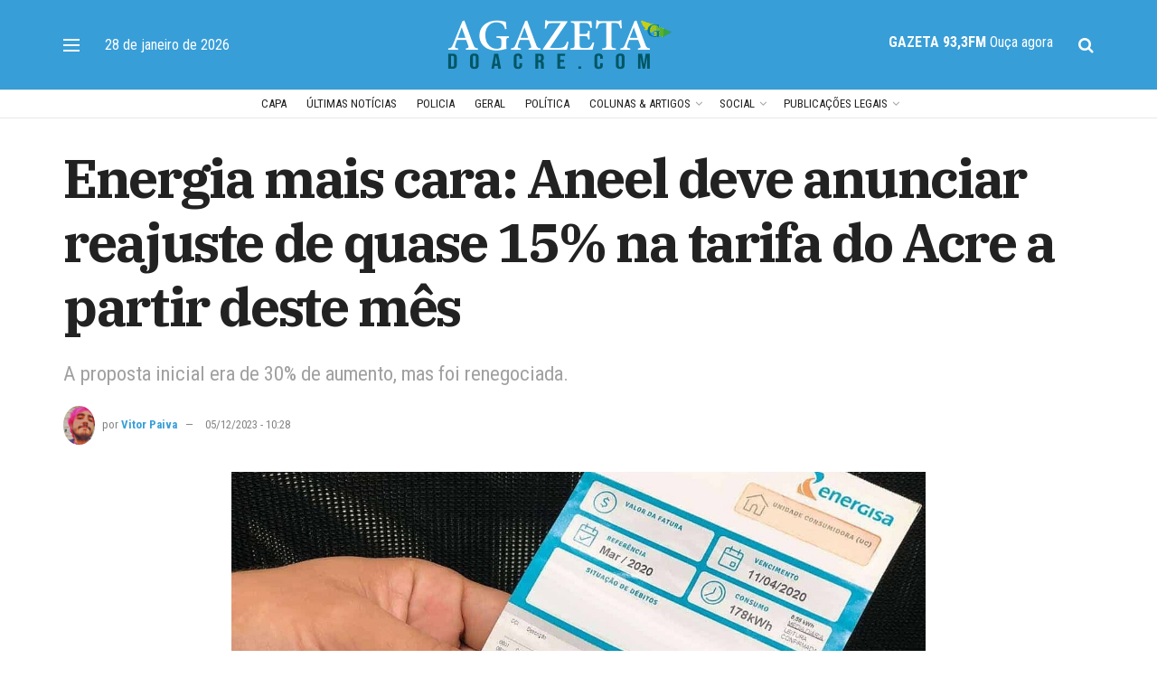

--- FILE ---
content_type: text/html; charset=UTF-8
request_url: https://agazetadoacre.com/2023/12/noticias/geral/energia-mais-cara-aneel-deve-anunciar-reajuste-de-quase-15-na-tarifa-do-acre-ja-a-partir-deste-mes/
body_size: 26179
content:
<!doctype html>
<!--[if lt IE 7]> <html class="no-js lt-ie9 lt-ie8 lt-ie7" lang="pt-BR" prefix="og: https://ogp.me/ns#"> <![endif]-->
<!--[if IE 7]>    <html class="no-js lt-ie9 lt-ie8" lang="pt-BR" prefix="og: https://ogp.me/ns#"> <![endif]-->
<!--[if IE 8]>    <html class="no-js lt-ie9" lang="pt-BR" prefix="og: https://ogp.me/ns#"> <![endif]-->
<!--[if IE 9]>    <html class="no-js lt-ie10" lang="pt-BR" prefix="og: https://ogp.me/ns#"> <![endif]-->
<!--[if gt IE 8]><!--> <html class="no-js" lang="pt-BR" prefix="og: https://ogp.me/ns#"> <!--<![endif]-->
<head>
    <meta http-equiv="Content-Type" content="text/html; charset=UTF-8" />
    <meta name='viewport' content='width=device-width, initial-scale=1, user-scalable=yes' />
    <link rel="profile" href="https://gmpg.org/xfn/11" />
    <link rel="pingback" href="https://agazetadoacre.com/xmlrpc.php" />
    	<style>img:is([sizes="auto" i], [sizes^="auto," i]) { contain-intrinsic-size: 3000px 1500px }</style>
		
<!-- Auto-reload WordPress pages after 3 minutes if there is no site activity. --><script>/* <![CDATA[ */ (function (){window.wp = window.wp ||{};wp.autorefresh ={setTimeOutId:null,events:{'DOMContentLoaded':'document','keyup':'document','click':'document','paste':'document','touchstart':'window','touchenter':'window','mousemove':'window','scroll':'window','scrollstart':'window'},callback:function (){if (wp.autorefresh.setTimeOutId){clearTimeout(wp.autorefresh.setTimeOutId);}wp.autorefresh.setTimeOutId = setTimeout(function (){location.reload();},1000 * 60 * 3);}};Object.keys(wp.autorefresh.events).forEach(function (event){var target = wp.autorefresh.events[event] === 'document' ? document:window;target.addEventListener(event,wp.autorefresh.callback);});})();/* ]]> */</script> <noscript><meta http-equiv="refresh" content="180"></noscript> 			<script type="text/javascript">
			  var jnews_ajax_url = '/?ajax-request=jnews'
			</script>
			<script type="text/javascript">;window.jnews=window.jnews||{},window.jnews.library=window.jnews.library||{},window.jnews.library=function(){"use strict";var e=this;e.win=window,e.doc=document,e.noop=function(){},e.globalBody=e.doc.getElementsByTagName("body")[0],e.globalBody=e.globalBody?e.globalBody:e.doc,e.win.jnewsDataStorage=e.win.jnewsDataStorage||{_storage:new WeakMap,put:function(e,t,n){this._storage.has(e)||this._storage.set(e,new Map),this._storage.get(e).set(t,n)},get:function(e,t){return this._storage.get(e).get(t)},has:function(e,t){return this._storage.has(e)&&this._storage.get(e).has(t)},remove:function(e,t){var n=this._storage.get(e).delete(t);return 0===!this._storage.get(e).size&&this._storage.delete(e),n}},e.windowWidth=function(){return e.win.innerWidth||e.docEl.clientWidth||e.globalBody.clientWidth},e.windowHeight=function(){return e.win.innerHeight||e.docEl.clientHeight||e.globalBody.clientHeight},e.requestAnimationFrame=e.win.requestAnimationFrame||e.win.webkitRequestAnimationFrame||e.win.mozRequestAnimationFrame||e.win.msRequestAnimationFrame||window.oRequestAnimationFrame||function(e){return setTimeout(e,1e3/60)},e.cancelAnimationFrame=e.win.cancelAnimationFrame||e.win.webkitCancelAnimationFrame||e.win.webkitCancelRequestAnimationFrame||e.win.mozCancelAnimationFrame||e.win.msCancelRequestAnimationFrame||e.win.oCancelRequestAnimationFrame||function(e){clearTimeout(e)},e.classListSupport="classList"in document.createElement("_"),e.hasClass=e.classListSupport?function(e,t){return e.classList.contains(t)}:function(e,t){return e.className.indexOf(t)>=0},e.addClass=e.classListSupport?function(t,n){e.hasClass(t,n)||t.classList.add(n)}:function(t,n){e.hasClass(t,n)||(t.className+=" "+n)},e.removeClass=e.classListSupport?function(t,n){e.hasClass(t,n)&&t.classList.remove(n)}:function(t,n){e.hasClass(t,n)&&(t.className=t.className.replace(n,""))},e.objKeys=function(e){var t=[];for(var n in e)Object.prototype.hasOwnProperty.call(e,n)&&t.push(n);return t},e.isObjectSame=function(e,t){var n=!0;return JSON.stringify(e)!==JSON.stringify(t)&&(n=!1),n},e.extend=function(){for(var e,t,n,o=arguments[0]||{},i=1,a=arguments.length;i<a;i++)if(null!==(e=arguments[i]))for(t in e)o!==(n=e[t])&&void 0!==n&&(o[t]=n);return o},e.dataStorage=e.win.jnewsDataStorage,e.isVisible=function(e){return 0!==e.offsetWidth&&0!==e.offsetHeight||e.getBoundingClientRect().length},e.getHeight=function(e){return e.offsetHeight||e.clientHeight||e.getBoundingClientRect().height},e.getWidth=function(e){return e.offsetWidth||e.clientWidth||e.getBoundingClientRect().width},e.supportsPassive=!1;try{var t=Object.defineProperty({},"passive",{get:function(){e.supportsPassive=!0}});"createEvent"in e.doc?e.win.addEventListener("test",null,t):"fireEvent"in e.doc&&e.win.attachEvent("test",null)}catch(e){}e.passiveOption=!!e.supportsPassive&&{passive:!0},e.setStorage=function(e,t){e="jnews-"+e;var n={expired:Math.floor(((new Date).getTime()+432e5)/1e3)};t=Object.assign(n,t);localStorage.setItem(e,JSON.stringify(t))},e.getStorage=function(e){e="jnews-"+e;var t=localStorage.getItem(e);return null!==t&&0<t.length?JSON.parse(localStorage.getItem(e)):{}},e.expiredStorage=function(){var t,n="jnews-";for(var o in localStorage)o.indexOf(n)>-1&&"undefined"!==(t=e.getStorage(o.replace(n,""))).expired&&t.expired<Math.floor((new Date).getTime()/1e3)&&localStorage.removeItem(o)},e.addEvents=function(t,n,o){for(var i in n){var a=["touchstart","touchmove"].indexOf(i)>=0&&!o&&e.passiveOption;"createEvent"in e.doc?t.addEventListener(i,n[i],a):"fireEvent"in e.doc&&t.attachEvent("on"+i,n[i])}},e.removeEvents=function(t,n){for(var o in n)"createEvent"in e.doc?t.removeEventListener(o,n[o]):"fireEvent"in e.doc&&t.detachEvent("on"+o,n[o])},e.triggerEvents=function(t,n,o){var i;o=o||{detail:null};return"createEvent"in e.doc?(!(i=e.doc.createEvent("CustomEvent")||new CustomEvent(n)).initCustomEvent||i.initCustomEvent(n,!0,!1,o),void t.dispatchEvent(i)):"fireEvent"in e.doc?((i=e.doc.createEventObject()).eventType=n,void t.fireEvent("on"+i.eventType,i)):void 0},e.getParents=function(t,n){void 0===n&&(n=e.doc);for(var o=[],i=t.parentNode,a=!1;!a;)if(i){var r=i;r.querySelectorAll(n).length?a=!0:(o.push(r),i=r.parentNode)}else o=[],a=!0;return o},e.forEach=function(e,t,n){for(var o=0,i=e.length;o<i;o++)t.call(n,e[o],o)},e.getText=function(e){return e.innerText||e.textContent},e.setText=function(e,t){var n="object"==typeof t?t.innerText||t.textContent:t;e.innerText&&(e.innerText=n),e.textContent&&(e.textContent=n)},e.httpBuildQuery=function(t){return e.objKeys(t).reduce(function t(n){var o=arguments.length>1&&void 0!==arguments[1]?arguments[1]:null;return function(i,a){var r=n[a];a=encodeURIComponent(a);var s=o?"".concat(o,"[").concat(a,"]"):a;return null==r||"function"==typeof r?(i.push("".concat(s,"=")),i):["number","boolean","string"].includes(typeof r)?(i.push("".concat(s,"=").concat(encodeURIComponent(r))),i):(i.push(e.objKeys(r).reduce(t(r,s),[]).join("&")),i)}}(t),[]).join("&")},e.get=function(t,n,o,i){return o="function"==typeof o?o:e.noop,e.ajax("GET",t,n,o,i)},e.post=function(t,n,o,i){return o="function"==typeof o?o:e.noop,e.ajax("POST",t,n,o,i)},e.ajax=function(t,n,o,i,a){var r=new XMLHttpRequest,s=n,c=e.httpBuildQuery(o);if(t=-1!=["GET","POST"].indexOf(t)?t:"GET",r.open(t,s+("GET"==t?"?"+c:""),!0),"POST"==t&&r.setRequestHeader("Content-type","application/x-www-form-urlencoded"),r.setRequestHeader("X-Requested-With","XMLHttpRequest"),r.onreadystatechange=function(){4===r.readyState&&200<=r.status&&300>r.status&&"function"==typeof i&&i.call(void 0,r.response)},void 0!==a&&!a){return{xhr:r,send:function(){r.send("POST"==t?c:null)}}}return r.send("POST"==t?c:null),{xhr:r}},e.scrollTo=function(t,n,o){function i(e,t,n){this.start=this.position(),this.change=e-this.start,this.currentTime=0,this.increment=20,this.duration=void 0===n?500:n,this.callback=t,this.finish=!1,this.animateScroll()}return Math.easeInOutQuad=function(e,t,n,o){return(e/=o/2)<1?n/2*e*e+t:-n/2*(--e*(e-2)-1)+t},i.prototype.stop=function(){this.finish=!0},i.prototype.move=function(t){e.doc.documentElement.scrollTop=t,e.globalBody.parentNode.scrollTop=t,e.globalBody.scrollTop=t},i.prototype.position=function(){return e.doc.documentElement.scrollTop||e.globalBody.parentNode.scrollTop||e.globalBody.scrollTop},i.prototype.animateScroll=function(){this.currentTime+=this.increment;var t=Math.easeInOutQuad(this.currentTime,this.start,this.change,this.duration);this.move(t),this.currentTime<this.duration&&!this.finish?e.requestAnimationFrame.call(e.win,this.animateScroll.bind(this)):this.callback&&"function"==typeof this.callback&&this.callback()},new i(t,n,o)},e.unwrap=function(t){var n,o=t;e.forEach(t,(function(e,t){n?n+=e:n=e})),o.replaceWith(n)},e.performance={start:function(e){performance.mark(e+"Start")},stop:function(e){performance.mark(e+"End"),performance.measure(e,e+"Start",e+"End")}},e.fps=function(){var t=0,n=0,o=0;!function(){var i=t=0,a=0,r=0,s=document.getElementById("fpsTable"),c=function(t){void 0===document.getElementsByTagName("body")[0]?e.requestAnimationFrame.call(e.win,(function(){c(t)})):document.getElementsByTagName("body")[0].appendChild(t)};null===s&&((s=document.createElement("div")).style.position="fixed",s.style.top="120px",s.style.left="10px",s.style.width="100px",s.style.height="20px",s.style.border="1px solid black",s.style.fontSize="11px",s.style.zIndex="100000",s.style.backgroundColor="white",s.id="fpsTable",c(s));var l=function(){o++,n=Date.now(),(a=(o/(r=(n-t)/1e3)).toPrecision(2))!=i&&(i=a,s.innerHTML=i+"fps"),1<r&&(t=n,o=0),e.requestAnimationFrame.call(e.win,l)};l()}()},e.instr=function(e,t){for(var n=0;n<t.length;n++)if(-1!==e.toLowerCase().indexOf(t[n].toLowerCase()))return!0},e.winLoad=function(t,n){function o(o){if("complete"===e.doc.readyState||"interactive"===e.doc.readyState)return!o||n?setTimeout(t,n||1):t(o),1}o()||e.addEvents(e.win,{load:o})},e.docReady=function(t,n){function o(o){if("complete"===e.doc.readyState||"interactive"===e.doc.readyState)return!o||n?setTimeout(t,n||1):t(o),1}o()||e.addEvents(e.doc,{DOMContentLoaded:o})},e.fireOnce=function(){e.docReady((function(){e.assets=e.assets||[],e.assets.length&&(e.boot(),e.load_assets())}),50)},e.boot=function(){e.length&&e.doc.querySelectorAll("style[media]").forEach((function(e){"not all"==e.getAttribute("media")&&e.removeAttribute("media")}))},e.create_js=function(t,n){var o=e.doc.createElement("script");switch(o.setAttribute("src",t),n){case"defer":o.setAttribute("defer",!0);break;case"async":o.setAttribute("async",!0);break;case"deferasync":o.setAttribute("defer",!0),o.setAttribute("async",!0)}e.globalBody.appendChild(o)},e.load_assets=function(){"object"==typeof e.assets&&e.forEach(e.assets.slice(0),(function(t,n){var o="";t.defer&&(o+="defer"),t.async&&(o+="async"),e.create_js(t.url,o);var i=e.assets.indexOf(t);i>-1&&e.assets.splice(i,1)})),e.assets=jnewsoption.au_scripts=window.jnewsads=[]},e.setCookie=function(e,t,n){var o="";if(n){var i=new Date;i.setTime(i.getTime()+24*n*60*60*1e3),o="; expires="+i.toUTCString()}document.cookie=e+"="+(t||"")+o+"; path=/"},e.getCookie=function(e){for(var t=e+"=",n=document.cookie.split(";"),o=0;o<n.length;o++){for(var i=n[o];" "==i.charAt(0);)i=i.substring(1,i.length);if(0==i.indexOf(t))return i.substring(t.length,i.length)}return null},e.eraseCookie=function(e){document.cookie=e+"=; Path=/; Expires=Thu, 01 Jan 1970 00:00:01 GMT;"},e.docReady((function(){e.globalBody=e.globalBody==e.doc?e.doc.getElementsByTagName("body")[0]:e.globalBody,e.globalBody=e.globalBody?e.globalBody:e.doc})),e.winLoad((function(){e.winLoad((function(){var t=!1;if(void 0!==window.jnewsadmin)if(void 0!==window.file_version_checker){var n=e.objKeys(window.file_version_checker);n.length?n.forEach((function(e){t||"10.0.4"===window.file_version_checker[e]||(t=!0)})):t=!0}else t=!0;t&&(window.jnewsHelper.getMessage(),window.jnewsHelper.getNotice())}),2500)}))},window.jnews.library=new window.jnews.library;</script>
<!-- Otimização dos mecanismos de pesquisa pelo Rank Math PRO - https://rankmath.com/ -->
<title>Energia mais cara: Aneel deve anunciar reajuste de quase 15% na tarifa do Acre a partir deste mês - Jornal A Gazeta do Acre</title>
<meta name="description" content="O reajuste nas contas de energia elétrica deve ser apresentado, nesta terça-feira, 5, pela Agência Nacional de Energia Elétrica (Aneel), e passará a valer"/>
<meta name="robots" content="follow, index, max-snippet:-1, max-video-preview:-1, max-image-preview:large"/>
<link rel="canonical" href="https://agazetadoacre.com/2023/12/noticias/geral/energia-mais-cara-aneel-deve-anunciar-reajuste-de-quase-15-na-tarifa-do-acre-ja-a-partir-deste-mes/" />
<meta property="og:locale" content="pt_BR" />
<meta property="og:type" content="article" />
<meta property="og:title" content="Energia mais cara: Aneel deve anunciar reajuste de quase 15% na tarifa do Acre a partir deste mês - Jornal A Gazeta do Acre" />
<meta property="og:description" content="O reajuste nas contas de energia elétrica deve ser apresentado, nesta terça-feira, 5, pela Agência Nacional de Energia Elétrica (Aneel), e passará a valer" />
<meta property="og:url" content="https://agazetadoacre.com/2023/12/noticias/geral/energia-mais-cara-aneel-deve-anunciar-reajuste-de-quase-15-na-tarifa-do-acre-ja-a-partir-deste-mes/" />
<meta property="og:site_name" content="A Gazeta do Acre - Jornal" />
<meta property="article:publisher" content="https://www.facebook.com/A-Gazeta-do-Acre-208579685881525/" />
<meta property="article:section" content="Geral" />
<meta property="og:updated_time" content="2023-12-06T09:01:04-05:00" />
<meta property="fb:app_id" content="264301393612412" />
<meta property="og:image" content="https://agazetadoacre.com/wp-content/uploads/2023/10/contadeenergia_fotoenergisa_260920.jpeg" />
<meta property="og:image:secure_url" content="https://agazetadoacre.com/wp-content/uploads/2023/10/contadeenergia_fotoenergisa_260920.jpeg" />
<meta property="og:image:width" content="1280" />
<meta property="og:image:height" content="960" />
<meta property="og:image:alt" content="Energia mais cara: Aneel deve anunciar reajuste de quase 15% na tarifa do Acre a partir deste mês" />
<meta property="og:image:type" content="image/jpeg" />
<meta property="article:published_time" content="2023-12-05T10:28:54-05:00" />
<meta property="article:modified_time" content="2023-12-06T09:01:04-05:00" />
<meta name="twitter:card" content="summary_large_image" />
<meta name="twitter:title" content="Energia mais cara: Aneel deve anunciar reajuste de quase 15% na tarifa do Acre a partir deste mês - Jornal A Gazeta do Acre" />
<meta name="twitter:description" content="O reajuste nas contas de energia elétrica deve ser apresentado, nesta terça-feira, 5, pela Agência Nacional de Energia Elétrica (Aneel), e passará a valer" />
<meta name="twitter:site" content="@agazetadoacre" />
<meta name="twitter:creator" content="@agazetadoacre" />
<meta name="twitter:image" content="https://agazetadoacre.com/wp-content/uploads/2023/10/contadeenergia_fotoenergisa_260920.jpeg" />
<script type="application/ld+json" class="rank-math-schema-pro">{"@context":"https://schema.org","@graph":[{"@type":["NewsMediaOrganization","Organization"],"@id":"https://agazetadoacre.com/#organization","name":"A Gazeta do Acre","url":"https://agazetadoacre.com","sameAs":["https://www.facebook.com/A-Gazeta-do-Acre-208579685881525/","https://twitter.com/agazetadoacre"],"logo":{"@type":"ImageObject","@id":"https://agazetadoacre.com/#logo","url":"https://agazetadoacre.com/wp-content/uploads/2022/06/cropped-cropped-icone-agazetadoacre.png","contentUrl":"https://agazetadoacre.com/wp-content/uploads/2022/06/cropped-cropped-icone-agazetadoacre.png","caption":"A Gazeta do Acre - Jornal","inLanguage":"pt-BR","width":"96","height":"96"}},{"@type":"WebSite","@id":"https://agazetadoacre.com/#website","url":"https://agazetadoacre.com","name":"A Gazeta do Acre - Jornal","alternateName":"A Gazeta","publisher":{"@id":"https://agazetadoacre.com/#organization"},"inLanguage":"pt-BR"},{"@type":"ImageObject","@id":"https://agazetadoacre.com/wp-content/uploads/2023/10/contadeenergia_fotoenergisa_260920.jpeg","url":"https://agazetadoacre.com/wp-content/uploads/2023/10/contadeenergia_fotoenergisa_260920.jpeg","width":"1280","height":"960","inLanguage":"pt-BR"},{"@type":"BreadcrumbList","@id":"https://agazetadoacre.com/2023/12/noticias/geral/energia-mais-cara-aneel-deve-anunciar-reajuste-de-quase-15-na-tarifa-do-acre-ja-a-partir-deste-mes/#breadcrumb","itemListElement":[{"@type":"ListItem","position":"1","item":{"@id":"https://agazetadoacre.com","name":"In\u00edcio"}},{"@type":"ListItem","position":"2","item":{"@id":"https://agazetadoacre.com/categoria/noticias/geral/","name":"Geral"}},{"@type":"ListItem","position":"3","item":{"@id":"https://agazetadoacre.com/2023/12/noticias/geral/energia-mais-cara-aneel-deve-anunciar-reajuste-de-quase-15-na-tarifa-do-acre-ja-a-partir-deste-mes/","name":"Energia mais cara: Aneel deve anunciar reajuste de quase 15% na tarifa do Acre a partir deste m\u00eas"}}]},{"@type":"WebPage","@id":"https://agazetadoacre.com/2023/12/noticias/geral/energia-mais-cara-aneel-deve-anunciar-reajuste-de-quase-15-na-tarifa-do-acre-ja-a-partir-deste-mes/#webpage","url":"https://agazetadoacre.com/2023/12/noticias/geral/energia-mais-cara-aneel-deve-anunciar-reajuste-de-quase-15-na-tarifa-do-acre-ja-a-partir-deste-mes/","name":"Energia mais cara: Aneel deve anunciar reajuste de quase 15% na tarifa do Acre a partir deste m\u00eas - Jornal A Gazeta do Acre","datePublished":"2023-12-05T10:28:54-05:00","dateModified":"2023-12-06T09:01:04-05:00","isPartOf":{"@id":"https://agazetadoacre.com/#website"},"primaryImageOfPage":{"@id":"https://agazetadoacre.com/wp-content/uploads/2023/10/contadeenergia_fotoenergisa_260920.jpeg"},"inLanguage":"pt-BR","breadcrumb":{"@id":"https://agazetadoacre.com/2023/12/noticias/geral/energia-mais-cara-aneel-deve-anunciar-reajuste-de-quase-15-na-tarifa-do-acre-ja-a-partir-deste-mes/#breadcrumb"}},{"@type":"Person","@id":"https://agazetadoacre.com/author/vitor-paiva/","name":"Vitor Paiva","url":"https://agazetadoacre.com/author/vitor-paiva/","image":{"@type":"ImageObject","@id":"https://agazetadoacre.com/wp-content/uploads/2023/10/Imagem-do-WhatsApp-de-2023-10-18-as-10.52.59_23a34175.jpg","url":"https://agazetadoacre.com/wp-content/uploads/2023/10/Imagem-do-WhatsApp-de-2023-10-18-as-10.52.59_23a34175.jpg","caption":"Vitor Paiva","inLanguage":"pt-BR"}},{"@type":"NewsArticle","headline":"Energia mais cara: Aneel deve anunciar reajuste de quase 15% na tarifa do Acre a partir deste m\u00eas - Jornal A","datePublished":"2023-12-05T10:28:54-05:00","dateModified":"2023-12-06T09:01:04-05:00","articleSection":"Geral","author":{"@id":"https://agazetadoacre.com/author/vitor-paiva/","name":"Vitor Paiva"},"publisher":{"@id":"https://agazetadoacre.com/#organization"},"description":"O reajuste nas contas de energia el\u00e9trica deve ser apresentado, nesta ter\u00e7a-feira, 5, pela Ag\u00eancia Nacional de Energia El\u00e9trica (Aneel), e passar\u00e1 a valer","copyrightYear":"2023","copyrightHolder":{"@id":"https://agazetadoacre.com/#organization"},"name":"Energia mais cara: Aneel deve anunciar reajuste de quase 15% na tarifa do Acre a partir deste m\u00eas - Jornal A","@id":"https://agazetadoacre.com/2023/12/noticias/geral/energia-mais-cara-aneel-deve-anunciar-reajuste-de-quase-15-na-tarifa-do-acre-ja-a-partir-deste-mes/#richSnippet","isPartOf":{"@id":"https://agazetadoacre.com/2023/12/noticias/geral/energia-mais-cara-aneel-deve-anunciar-reajuste-de-quase-15-na-tarifa-do-acre-ja-a-partir-deste-mes/#webpage"},"image":{"@id":"https://agazetadoacre.com/wp-content/uploads/2023/10/contadeenergia_fotoenergisa_260920.jpeg"},"inLanguage":"pt-BR","mainEntityOfPage":{"@id":"https://agazetadoacre.com/2023/12/noticias/geral/energia-mais-cara-aneel-deve-anunciar-reajuste-de-quase-15-na-tarifa-do-acre-ja-a-partir-deste-mes/#webpage"}}]}</script>
<!-- /Plugin de SEO Rank Math para WordPress -->

<link rel='dns-prefetch' href='//www.googletagmanager.com' />
<link rel='dns-prefetch' href='//fonts.googleapis.com' />
<link rel='preconnect' href='https://fonts.gstatic.com' />
<link rel="alternate" type="application/rss+xml" title="Feed para Jornal A Gazeta do Acre &raquo;" href="https://agazetadoacre.com/feed/" />
<link rel="alternate" type="application/rss+xml" title="Feed de comentários para Jornal A Gazeta do Acre &raquo;" href="https://agazetadoacre.com/comments/feed/" />
<!-- agazetadoacre.com is managing ads with Advanced Ads 2.0.13 – https://wpadvancedads.com/ --><script id="agaze-ready">
			window.advanced_ads_ready=function(e,a){a=a||"complete";var d=function(e){return"interactive"===a?"loading"!==e:"complete"===e};d(document.readyState)?e():document.addEventListener("readystatechange",(function(a){d(a.target.readyState)&&e()}),{once:"interactive"===a})},window.advanced_ads_ready_queue=window.advanced_ads_ready_queue||[];		</script>
		
<link rel='stylesheet' id='wp-block-library-css' href='https://agazetadoacre.com/wp-includes/css/dist/block-library/style.min.css' type='text/css' media='all' />
<style id='classic-theme-styles-inline-css' type='text/css'>
/*! This file is auto-generated */
.wp-block-button__link{color:#fff;background-color:#32373c;border-radius:9999px;box-shadow:none;text-decoration:none;padding:calc(.667em + 2px) calc(1.333em + 2px);font-size:1.125em}.wp-block-file__button{background:#32373c;color:#fff;text-decoration:none}
</style>
<style id='global-styles-inline-css' type='text/css'>
:root{--wp--preset--aspect-ratio--square: 1;--wp--preset--aspect-ratio--4-3: 4/3;--wp--preset--aspect-ratio--3-4: 3/4;--wp--preset--aspect-ratio--3-2: 3/2;--wp--preset--aspect-ratio--2-3: 2/3;--wp--preset--aspect-ratio--16-9: 16/9;--wp--preset--aspect-ratio--9-16: 9/16;--wp--preset--color--black: #000000;--wp--preset--color--cyan-bluish-gray: #abb8c3;--wp--preset--color--white: #ffffff;--wp--preset--color--pale-pink: #f78da7;--wp--preset--color--vivid-red: #cf2e2e;--wp--preset--color--luminous-vivid-orange: #ff6900;--wp--preset--color--luminous-vivid-amber: #fcb900;--wp--preset--color--light-green-cyan: #7bdcb5;--wp--preset--color--vivid-green-cyan: #00d084;--wp--preset--color--pale-cyan-blue: #8ed1fc;--wp--preset--color--vivid-cyan-blue: #0693e3;--wp--preset--color--vivid-purple: #9b51e0;--wp--preset--gradient--vivid-cyan-blue-to-vivid-purple: linear-gradient(135deg,rgba(6,147,227,1) 0%,rgb(155,81,224) 100%);--wp--preset--gradient--light-green-cyan-to-vivid-green-cyan: linear-gradient(135deg,rgb(122,220,180) 0%,rgb(0,208,130) 100%);--wp--preset--gradient--luminous-vivid-amber-to-luminous-vivid-orange: linear-gradient(135deg,rgba(252,185,0,1) 0%,rgba(255,105,0,1) 100%);--wp--preset--gradient--luminous-vivid-orange-to-vivid-red: linear-gradient(135deg,rgba(255,105,0,1) 0%,rgb(207,46,46) 100%);--wp--preset--gradient--very-light-gray-to-cyan-bluish-gray: linear-gradient(135deg,rgb(238,238,238) 0%,rgb(169,184,195) 100%);--wp--preset--gradient--cool-to-warm-spectrum: linear-gradient(135deg,rgb(74,234,220) 0%,rgb(151,120,209) 20%,rgb(207,42,186) 40%,rgb(238,44,130) 60%,rgb(251,105,98) 80%,rgb(254,248,76) 100%);--wp--preset--gradient--blush-light-purple: linear-gradient(135deg,rgb(255,206,236) 0%,rgb(152,150,240) 100%);--wp--preset--gradient--blush-bordeaux: linear-gradient(135deg,rgb(254,205,165) 0%,rgb(254,45,45) 50%,rgb(107,0,62) 100%);--wp--preset--gradient--luminous-dusk: linear-gradient(135deg,rgb(255,203,112) 0%,rgb(199,81,192) 50%,rgb(65,88,208) 100%);--wp--preset--gradient--pale-ocean: linear-gradient(135deg,rgb(255,245,203) 0%,rgb(182,227,212) 50%,rgb(51,167,181) 100%);--wp--preset--gradient--electric-grass: linear-gradient(135deg,rgb(202,248,128) 0%,rgb(113,206,126) 100%);--wp--preset--gradient--midnight: linear-gradient(135deg,rgb(2,3,129) 0%,rgb(40,116,252) 100%);--wp--preset--font-size--small: 13px;--wp--preset--font-size--medium: 20px;--wp--preset--font-size--large: 36px;--wp--preset--font-size--x-large: 42px;--wp--preset--spacing--20: 0.44rem;--wp--preset--spacing--30: 0.67rem;--wp--preset--spacing--40: 1rem;--wp--preset--spacing--50: 1.5rem;--wp--preset--spacing--60: 2.25rem;--wp--preset--spacing--70: 3.38rem;--wp--preset--spacing--80: 5.06rem;--wp--preset--shadow--natural: 6px 6px 9px rgba(0, 0, 0, 0.2);--wp--preset--shadow--deep: 12px 12px 50px rgba(0, 0, 0, 0.4);--wp--preset--shadow--sharp: 6px 6px 0px rgba(0, 0, 0, 0.2);--wp--preset--shadow--outlined: 6px 6px 0px -3px rgba(255, 255, 255, 1), 6px 6px rgba(0, 0, 0, 1);--wp--preset--shadow--crisp: 6px 6px 0px rgba(0, 0, 0, 1);}:where(.is-layout-flex){gap: 0.5em;}:where(.is-layout-grid){gap: 0.5em;}body .is-layout-flex{display: flex;}.is-layout-flex{flex-wrap: wrap;align-items: center;}.is-layout-flex > :is(*, div){margin: 0;}body .is-layout-grid{display: grid;}.is-layout-grid > :is(*, div){margin: 0;}:where(.wp-block-columns.is-layout-flex){gap: 2em;}:where(.wp-block-columns.is-layout-grid){gap: 2em;}:where(.wp-block-post-template.is-layout-flex){gap: 1.25em;}:where(.wp-block-post-template.is-layout-grid){gap: 1.25em;}.has-black-color{color: var(--wp--preset--color--black) !important;}.has-cyan-bluish-gray-color{color: var(--wp--preset--color--cyan-bluish-gray) !important;}.has-white-color{color: var(--wp--preset--color--white) !important;}.has-pale-pink-color{color: var(--wp--preset--color--pale-pink) !important;}.has-vivid-red-color{color: var(--wp--preset--color--vivid-red) !important;}.has-luminous-vivid-orange-color{color: var(--wp--preset--color--luminous-vivid-orange) !important;}.has-luminous-vivid-amber-color{color: var(--wp--preset--color--luminous-vivid-amber) !important;}.has-light-green-cyan-color{color: var(--wp--preset--color--light-green-cyan) !important;}.has-vivid-green-cyan-color{color: var(--wp--preset--color--vivid-green-cyan) !important;}.has-pale-cyan-blue-color{color: var(--wp--preset--color--pale-cyan-blue) !important;}.has-vivid-cyan-blue-color{color: var(--wp--preset--color--vivid-cyan-blue) !important;}.has-vivid-purple-color{color: var(--wp--preset--color--vivid-purple) !important;}.has-black-background-color{background-color: var(--wp--preset--color--black) !important;}.has-cyan-bluish-gray-background-color{background-color: var(--wp--preset--color--cyan-bluish-gray) !important;}.has-white-background-color{background-color: var(--wp--preset--color--white) !important;}.has-pale-pink-background-color{background-color: var(--wp--preset--color--pale-pink) !important;}.has-vivid-red-background-color{background-color: var(--wp--preset--color--vivid-red) !important;}.has-luminous-vivid-orange-background-color{background-color: var(--wp--preset--color--luminous-vivid-orange) !important;}.has-luminous-vivid-amber-background-color{background-color: var(--wp--preset--color--luminous-vivid-amber) !important;}.has-light-green-cyan-background-color{background-color: var(--wp--preset--color--light-green-cyan) !important;}.has-vivid-green-cyan-background-color{background-color: var(--wp--preset--color--vivid-green-cyan) !important;}.has-pale-cyan-blue-background-color{background-color: var(--wp--preset--color--pale-cyan-blue) !important;}.has-vivid-cyan-blue-background-color{background-color: var(--wp--preset--color--vivid-cyan-blue) !important;}.has-vivid-purple-background-color{background-color: var(--wp--preset--color--vivid-purple) !important;}.has-black-border-color{border-color: var(--wp--preset--color--black) !important;}.has-cyan-bluish-gray-border-color{border-color: var(--wp--preset--color--cyan-bluish-gray) !important;}.has-white-border-color{border-color: var(--wp--preset--color--white) !important;}.has-pale-pink-border-color{border-color: var(--wp--preset--color--pale-pink) !important;}.has-vivid-red-border-color{border-color: var(--wp--preset--color--vivid-red) !important;}.has-luminous-vivid-orange-border-color{border-color: var(--wp--preset--color--luminous-vivid-orange) !important;}.has-luminous-vivid-amber-border-color{border-color: var(--wp--preset--color--luminous-vivid-amber) !important;}.has-light-green-cyan-border-color{border-color: var(--wp--preset--color--light-green-cyan) !important;}.has-vivid-green-cyan-border-color{border-color: var(--wp--preset--color--vivid-green-cyan) !important;}.has-pale-cyan-blue-border-color{border-color: var(--wp--preset--color--pale-cyan-blue) !important;}.has-vivid-cyan-blue-border-color{border-color: var(--wp--preset--color--vivid-cyan-blue) !important;}.has-vivid-purple-border-color{border-color: var(--wp--preset--color--vivid-purple) !important;}.has-vivid-cyan-blue-to-vivid-purple-gradient-background{background: var(--wp--preset--gradient--vivid-cyan-blue-to-vivid-purple) !important;}.has-light-green-cyan-to-vivid-green-cyan-gradient-background{background: var(--wp--preset--gradient--light-green-cyan-to-vivid-green-cyan) !important;}.has-luminous-vivid-amber-to-luminous-vivid-orange-gradient-background{background: var(--wp--preset--gradient--luminous-vivid-amber-to-luminous-vivid-orange) !important;}.has-luminous-vivid-orange-to-vivid-red-gradient-background{background: var(--wp--preset--gradient--luminous-vivid-orange-to-vivid-red) !important;}.has-very-light-gray-to-cyan-bluish-gray-gradient-background{background: var(--wp--preset--gradient--very-light-gray-to-cyan-bluish-gray) !important;}.has-cool-to-warm-spectrum-gradient-background{background: var(--wp--preset--gradient--cool-to-warm-spectrum) !important;}.has-blush-light-purple-gradient-background{background: var(--wp--preset--gradient--blush-light-purple) !important;}.has-blush-bordeaux-gradient-background{background: var(--wp--preset--gradient--blush-bordeaux) !important;}.has-luminous-dusk-gradient-background{background: var(--wp--preset--gradient--luminous-dusk) !important;}.has-pale-ocean-gradient-background{background: var(--wp--preset--gradient--pale-ocean) !important;}.has-electric-grass-gradient-background{background: var(--wp--preset--gradient--electric-grass) !important;}.has-midnight-gradient-background{background: var(--wp--preset--gradient--midnight) !important;}.has-small-font-size{font-size: var(--wp--preset--font-size--small) !important;}.has-medium-font-size{font-size: var(--wp--preset--font-size--medium) !important;}.has-large-font-size{font-size: var(--wp--preset--font-size--large) !important;}.has-x-large-font-size{font-size: var(--wp--preset--font-size--x-large) !important;}
:where(.wp-block-post-template.is-layout-flex){gap: 1.25em;}:where(.wp-block-post-template.is-layout-grid){gap: 1.25em;}
:where(.wp-block-columns.is-layout-flex){gap: 2em;}:where(.wp-block-columns.is-layout-grid){gap: 2em;}
:root :where(.wp-block-pullquote){font-size: 1.5em;line-height: 1.6;}
</style>
<link rel='stylesheet' id='jnews-parent-style-css' href='https://agazetadoacre.com/wp-content/themes/jnews/style.css' type='text/css' media='all' />
<link rel='stylesheet' id='elementor-frontend-css' href='https://agazetadoacre.com/wp-content/plugins/elementor/assets/css/frontend.min.css' type='text/css' media='all' />
<link crossorigin="anonymous" rel='stylesheet' id='jeg_customizer_font-css' href='//fonts.googleapis.com/css?family=Roboto+Condensed%3Aregular%2C700%7CIBM+Plex+Serif%3A700%2Cregular%2C300%2C600%7COpen+Sans%3Aregular%2C700%2C600&#038;display=swap&#038;ver=1.3.0' type='text/css' media='all' />
<link rel='stylesheet' id='jnews-frontend-css' href='https://agazetadoacre.com/wp-content/themes/jnews/assets/dist/frontend.min.css' type='text/css' media='all' />
<link rel='stylesheet' id='jnews-elementor-css' href='https://agazetadoacre.com/wp-content/themes/jnews/assets/css/elementor-frontend.css' type='text/css' media='all' />
<link rel='stylesheet' id='jnews-style-css' href='https://agazetadoacre.com/wp-content/themes/jnews-child/style.css' type='text/css' media='all' />
<link rel='stylesheet' id='jnews-darkmode-css' href='https://agazetadoacre.com/wp-content/themes/jnews/assets/css/darkmode.css' type='text/css' media='all' />
<link rel='stylesheet' id='wyp-custom-css' href='https://agazetadoacre.com/wp-content/uploads/yellow-pencil/custom-73.css' type='text/css' media='all' />
<link rel='stylesheet' id='jnews-select-share-css' href='https://agazetadoacre.com/wp-content/plugins/jnews-social-share/assets/css/plugin.css' type='text/css' media='all' />
<script type="text/javascript" src="https://agazetadoacre.com/wp-includes/js/jquery/jquery.min.js" id="jquery-core-js"></script>
<script type="text/javascript" src="https://agazetadoacre.com/wp-includes/js/jquery/jquery-migrate.min.js" id="jquery-migrate-js"></script>
<script type="text/javascript" id="advanced-ads-advanced-js-js-extra">
/* <![CDATA[ */
var advads_options = {"blog_id":"1","privacy":{"enabled":false,"state":"not_needed"}};
/* ]]> */
</script>
<script type="text/javascript" src="https://agazetadoacre.com/wp-content/plugins/advanced-ads/public/assets/js/advanced.min.js" id="advanced-ads-advanced-js-js"></script>
<script type="text/javascript" src="https://www.googletagmanager.com/gtag/js?id=G-F7KYBXJZ3H" id="jnews-google-tag-manager-js" defer></script>
<script type="text/javascript" id="jnews-google-tag-manager-js-after">
/* <![CDATA[ */
				window.addEventListener('DOMContentLoaded', function() {
					(function() {
						window.dataLayer = window.dataLayer || [];
						function gtag(){dataLayer.push(arguments);}
						gtag('js', new Date());
						gtag('config', 'G-F7KYBXJZ3H');
					})();
				});
				
/* ]]> */
</script>
<link rel="alternate" title="oEmbed (JSON)" type="application/json+oembed" href="https://agazetadoacre.com/wp-json/oembed/1.0/embed?url=https%3A%2F%2Fagazetadoacre.com%2F2023%2F12%2Fnoticias%2Fgeral%2Fenergia-mais-cara-aneel-deve-anunciar-reajuste-de-quase-15-na-tarifa-do-acre-ja-a-partir-deste-mes%2F" />
<link rel="alternate" title="oEmbed (XML)" type="text/xml+oembed" href="https://agazetadoacre.com/wp-json/oembed/1.0/embed?url=https%3A%2F%2Fagazetadoacre.com%2F2023%2F12%2Fnoticias%2Fgeral%2Fenergia-mais-cara-aneel-deve-anunciar-reajuste-de-quase-15-na-tarifa-do-acre-ja-a-partir-deste-mes%2F&#038;format=xml" />
<script>window.pmGAID="G-F7KYBXJZ3H";</script><script async src="https://agazetadoacre.com/wp-content/plugins/perfmatters/js/analytics-minimal-v4.js"></script><!-- Google tag (gtag.js) -->
<script async src="https://www.googletagmanager.com/gtag/js?id=G-F7KYBXJZ3H"></script>
<script>
  window.dataLayer = window.dataLayer || [];
  function gtag(){dataLayer.push(arguments);}
  gtag('js', new Date());

  gtag('config', 'G-F7KYBXJZ3H');
</script>

<!-- Google tag (gtag.js) -->
<script async src="https://www.googletagmanager.com/gtag/js?id=G-F7KYBXJZ3H"></script>
<script>
  window.dataLayer = window.dataLayer || [];
  function gtag(){dataLayer.push(arguments);}
  gtag('js', new Date());

  gtag('config', 'G-F7KYBXJZ3H');
</script>

<!-- Google tag (gtag.js) -->
<script async src="https://www.googletagmanager.com/gtag/js?id=G-F7KYBXJZ3H"></script>
<script>
  window.dataLayer = window.dataLayer || [];
  function gtag(){dataLayer.push(arguments);}
  gtag('js', new Date());

  gtag('config', 'G-F7KYBXJZ3H');
</script>

<!-- Google tag (gtag.js) -->
<script async src="https://www.googletagmanager.com/gtag/js?id=G-F7KYBXJZ3H"></script>
<script>
  window.dataLayer = window.dataLayer || [];
  function gtag(){dataLayer.push(arguments);}
  gtag('js', new Date());

  gtag('config', 'G-F7KYBXJZ3H');
</script>

<!-- Google tag (gtag.js) -->
<script async src="https://www.googletagmanager.com/gtag/js?id=G-F7KYBXJZ3H"></script>
<script>
  window.dataLayer = window.dataLayer || [];
  function gtag(){dataLayer.push(arguments);}
  gtag('js', new Date());

  gtag('config', 'G-F7KYBXJZ3H');
</script>


<!-- Google tag (gtag.js) -->
<script async src="https://www.googletagmanager.com/gtag/js?id=G-F7KYBXJZ3H"></script>
<script>
  window.dataLayer = window.dataLayer || [];
  function gtag(){dataLayer.push(arguments);}
  gtag('js', new Date());

  gtag('config', 'G-F7KYBXJZ3H');
</script>


<!-- Google tag (gtag.js) -->
<script async src="https://www.googletagmanager.com/gtag/js?id=G-F7KYBXJZ3H"></script>
<script>
  window.dataLayer = window.dataLayer || [];
  function gtag(){dataLayer.push(arguments);}
  gtag('js', new Date());

  gtag('config', 'G-F7KYBXJZ3H');
</script>


<!-- Google tag (gtag.js) -->
<script async src="https://www.googletagmanager.com/gtag/js?id=G-F7KYBXJZ3H"></script>
<script>
  window.dataLayer = window.dataLayer || [];
  function gtag(){dataLayer.push(arguments);}
  gtag('js', new Date());

  gtag('config', 'G-F7KYBXJZ3H');
</script>

<!-- Google tag (gtag.js) -->
<script async src="https://www.googletagmanager.com/gtag/js?id=G-F7KYBXJZ3H"></script>
<script>
  window.dataLayer = window.dataLayer || [];
  function gtag(){dataLayer.push(arguments);}
  gtag('js', new Date());

  gtag('config', 'G-F7KYBXJZ3H');
</script>

<!-- Google tag (gtag.js) -->
<script async src="https://www.googletagmanager.com/gtag/js?id=G-F7KYBXJZ3H"></script>
<script>
  window.dataLayer = window.dataLayer || [];
  function gtag(){dataLayer.push(arguments);}
  gtag('js', new Date());

  gtag('config', 'G-F7KYBXJZ3H');
</script>

<!-- Google tag (gtag.js) -->
<script async src="https://www.googletagmanager.com/gtag/js?id=G-F7KYBXJZ3H"></script>
<script>
  window.dataLayer = window.dataLayer || [];
  function gtag(){dataLayer.push(arguments);}
  gtag('js', new Date());

  gtag('config', 'G-F7KYBXJZ3H');
</script>

<!-- Google tag (gtag.js) -->
<script async src="https://www.googletagmanager.com/gtag/js?id=G-F7KYBXJZ3H"></script>
<script>
  window.dataLayer = window.dataLayer || [];
  function gtag(){dataLayer.push(arguments);}
  gtag('js', new Date());

  gtag('config', 'G-F7KYBXJZ3H');
</script>

<!-- Google tag (gtag.js) -->
<script async src="https://www.googletagmanager.com/gtag/js?id=G-F7KYBXJZ3H"></script>
<script>
  window.dataLayer = window.dataLayer || [];
  function gtag(){dataLayer.push(arguments);}
  gtag('js', new Date());

  gtag('config', 'G-F7KYBXJZ3H');
</script>

<!-- Google tag (gtag.js) -->
<script async src="https://www.googletagmanager.com/gtag/js?id=G-F7KYBXJZ3H"></script>
<script>
  window.dataLayer = window.dataLayer || [];
  function gtag(){dataLayer.push(arguments);}
  gtag('js', new Date());

  gtag('config', 'G-F7KYBXJZ3H');
</script>

<!-- Google tag (gtag.js) -->
<script async src="https://www.googletagmanager.com/gtag/js?id=G-F7KYBXJZ3H"></script>
<script>
  window.dataLayer = window.dataLayer || [];
  function gtag(){dataLayer.push(arguments);}
  gtag('js', new Date());

  gtag('config', 'G-F7KYBXJZ3H');
</script>


<!-- Google tag (gtag.js) -->
<script async src="https://www.googletagmanager.com/gtag/js?id=G-F7KYBXJZ3H"></script>
<script>
  window.dataLayer = window.dataLayer || [];
  function gtag(){dataLayer.push(arguments);}
  gtag('js', new Date());

  gtag('config', 'G-F7KYBXJZ3H');
</script>

<!-- Google tag (gtag.js) -->
<script async src="https://www.googletagmanager.com/gtag/js?id=G-F7KYBXJZ3H"></script>
<script>
  window.dataLayer = window.dataLayer || [];
  function gtag(){dataLayer.push(arguments);}
  gtag('js', new Date());

  gtag('config', 'G-F7KYBXJZ3H');
</script>

<!-- Google tag (gtag.js) -->
<script async src="https://www.googletagmanager.com/gtag/js?id=G-F7KYBXJZ3H"></script>
<script>
  window.dataLayer = window.dataLayer || [];
  function gtag(){dataLayer.push(arguments);}
  gtag('js', new Date());

  gtag('config', 'G-F7KYBXJZ3H');
</script>

<!-- Google tag (gtag.js) -->
<script async src="https://www.googletagmanager.com/gtag/js?id=G-F7KYBXJZ3H"></script>
<script>
  window.dataLayer = window.dataLayer || [];
  function gtag(){dataLayer.push(arguments);}
  gtag('js', new Date());

  gtag('config', 'G-F7KYBXJZ3H');
</script>

<!-- Google tag (gtag.js) -->
<script async src="https://www.googletagmanager.com/gtag/js?id=G-F7KYBXJZ3H"></script>
<script>
  window.dataLayer = window.dataLayer || [];
  function gtag(){dataLayer.push(arguments);}
  gtag('js', new Date());

  gtag('config', 'G-F7KYBXJZ3H');
</script>


<!-- Google tag (gtag.js) -->
<script async src="https://www.googletagmanager.com/gtag/js?id=G-F7KYBXJZ3H"></script>
<script>
  window.dataLayer = window.dataLayer || [];
  function gtag(){dataLayer.push(arguments);}
  gtag('js', new Date());

  gtag('config', 'G-F7KYBXJZ3H');
</script>


<!-- Google tag (gtag.js) -->
<script async src="https://www.googletagmanager.com/gtag/js?id=G-F7KYBXJZ3H"></script>
<script>
  window.dataLayer = window.dataLayer || [];
  function gtag(){dataLayer.push(arguments);}
  gtag('js', new Date());

  gtag('config', 'G-F7KYBXJZ3H');
</script>


<!-- Google tag (gtag.js) -->
<script async src="https://www.googletagmanager.com/gtag/js?id=G-F7KYBXJZ3H"></script>
<script>
  window.dataLayer = window.dataLayer || [];
  function gtag(){dataLayer.push(arguments);}
  gtag('js', new Date());

  gtag('config', 'G-F7KYBXJZ3H');
</script>

<!-- Google tag (gtag.js) -->
<script async src="https://www.googletagmanager.com/gtag/js?id=G-F7KYBXJZ3H"></script>
<script>
  window.dataLayer = window.dataLayer || [];
  function gtag(){dataLayer.push(arguments);}
  gtag('js', new Date());

  gtag('config', 'G-F7KYBXJZ3H');
</script>

<!-- Google tag (gtag.js) -->
<script async src="https://www.googletagmanager.com/gtag/js?id=G-F7KYBXJZ3H"></script>
<script>
  window.dataLayer = window.dataLayer || [];
  function gtag(){dataLayer.push(arguments);}
  gtag('js', new Date());

  gtag('config', 'G-F7KYBXJZ3H');
</script>

<!-- Google tag (gtag.js) -->
<script async src="https://www.googletagmanager.com/gtag/js?id=G-F7KYBXJZ3H"></script>
<script>
  window.dataLayer = window.dataLayer || [];
  function gtag(){dataLayer.push(arguments);}
  gtag('js', new Date());

  gtag('config', 'G-F7KYBXJZ3H');
</script>

<!-- Google tag (gtag.js) -->
<script async src="https://www.googletagmanager.com/gtag/js?id=G-F7KYBXJZ3H"></script>
<script>
  window.dataLayer = window.dataLayer || [];
  function gtag(){dataLayer.push(arguments);}
  gtag('js', new Date());

  gtag('config', 'G-F7KYBXJZ3H');
</script>

<!-- Google tag (gtag.js) -->
<script async src="https://www.googletagmanager.com/gtag/js?id=G-F7KYBXJZ3H"></script>
<script>
  window.dataLayer = window.dataLayer || [];
  function gtag(){dataLayer.push(arguments);}
  gtag('js', new Date());

  gtag('config', 'G-F7KYBXJZ3H');
</script>

<!-- Google tag (gtag.js) -->
<script async src="https://www.googletagmanager.com/gtag/js?id=G-F7KYBXJZ3H"></script>
<script>
  window.dataLayer = window.dataLayer || [];
  function gtag(){dataLayer.push(arguments);}
  gtag('js', new Date());

  gtag('config', 'G-F7KYBXJZ3H');
</script>

<!-- Google tag (gtag.js) -->
<script async src="https://www.googletagmanager.com/gtag/js?id=G-F7KYBXJZ3H"></script>
<script>
  window.dataLayer = window.dataLayer || [];
  function gtag(){dataLayer.push(arguments);}
  gtag('js', new Date());

  gtag('config', 'G-F7KYBXJZ3H');
</script>



<!-- Google tag (gtag.js) -->
<script async src="https://www.googletagmanager.com/gtag/js?id=G-F7KYBXJZ3H"></script>
<script>
  window.dataLayer = window.dataLayer || [];
  function gtag(){dataLayer.push(arguments);}
  gtag('js', new Date());

  gtag('config', 'G-F7KYBXJZ3H');
</script>

<!-- Google tag (gtag.js) -->
<script async src="https://www.googletagmanager.com/gtag/js?id=G-F7KYBXJZ3H"></script>
<script>
  window.dataLayer = window.dataLayer || [];
  function gtag(){dataLayer.push(arguments);}
  gtag('js', new Date());

  gtag('config', 'G-F7KYBXJZ3H');
</script>

<!-- Google tag (gtag.js) -->
<script async src="https://www.googletagmanager.com/gtag/js?id=G-F7KYBXJZ3H"></script>
<script>
  window.dataLayer = window.dataLayer || [];
  function gtag(){dataLayer.push(arguments);}
  gtag('js', new Date());

  gtag('config', 'G-F7KYBXJZ3H');
</script>

<!-- Google tag (gtag.js) -->
<script async src="https://www.googletagmanager.com/gtag/js?id=G-F7KYBXJZ3H"></script>
<script>
  window.dataLayer = window.dataLayer || [];
  function gtag(){dataLayer.push(arguments);}
  gtag('js', new Date());

  gtag('config', 'G-F7KYBXJZ3H');
</script>

<!-- Google tag (gtag.js) -->
<script async src="https://www.googletagmanager.com/gtag/js?id=G-F7KYBXJZ3H"></script>
<script>
  window.dataLayer = window.dataLayer || [];
  function gtag(){dataLayer.push(arguments);}
  gtag('js', new Date());

  gtag('config', 'G-F7KYBXJZ3H');
</script>


<!-- Google tag (gtag.js) -->
<script async src="https://www.googletagmanager.com/gtag/js?id=G-F7KYBXJZ3H"></script>
<script>
  window.dataLayer = window.dataLayer || [];
  function gtag(){dataLayer.push(arguments);}
  gtag('js', new Date());

  gtag('config', 'G-F7KYBXJZ3H');
</script>


<!-- Google tag (gtag.js) -->
<script async src="https://www.googletagmanager.com/gtag/js?id=G-F7KYBXJZ3H"></script>
<script>
  window.dataLayer = window.dataLayer || [];
  function gtag(){dataLayer.push(arguments);}
  gtag('js', new Date());

  gtag('config', 'G-F7KYBXJZ3H');
</script>


<!-- Google tag (gtag.js) -->
<script async src="https://www.googletagmanager.com/gtag/js?id=G-F7KYBXJZ3H"></script>
<script>
  window.dataLayer = window.dataLayer || [];
  function gtag(){dataLayer.push(arguments);}
  gtag('js', new Date());

  gtag('config', 'G-F7KYBXJZ3H');
</script>

<!-- Google tag (gtag.js) -->
<script async src="https://www.googletagmanager.com/gtag/js?id=G-F7KYBXJZ3H"></script>
<script>
  window.dataLayer = window.dataLayer || [];
  function gtag(){dataLayer.push(arguments);}
  gtag('js', new Date());

  gtag('config', 'G-F7KYBXJZ3H');
</script>

<!-- Google tag (gtag.js) -->
<script async src="https://www.googletagmanager.com/gtag/js?id=G-F7KYBXJZ3H"></script>
<script>
  window.dataLayer = window.dataLayer || [];
  function gtag(){dataLayer.push(arguments);}
  gtag('js', new Date());

  gtag('config', 'G-F7KYBXJZ3H');
</script>

<!-- Google tag (gtag.js) -->
<script async src="https://www.googletagmanager.com/gtag/js?id=G-F7KYBXJZ3H"></script>
<script>
  window.dataLayer = window.dataLayer || [];
  function gtag(){dataLayer.push(arguments);}
  gtag('js', new Date());

  gtag('config', 'G-F7KYBXJZ3H');
</script>

<!-- Google tag (gtag.js) -->
<script async src="https://www.googletagmanager.com/gtag/js?id=G-F7KYBXJZ3H"></script>
<script>
  window.dataLayer = window.dataLayer || [];
  function gtag(){dataLayer.push(arguments);}
  gtag('js', new Date());

  gtag('config', 'G-F7KYBXJZ3H');
</script>

<!-- Google tag (gtag.js) -->
<script async src="https://www.googletagmanager.com/gtag/js?id=G-F7KYBXJZ3H"></script>
<script>
  window.dataLayer = window.dataLayer || [];
  function gtag(){dataLayer.push(arguments);}
  gtag('js', new Date());

  gtag('config', 'G-F7KYBXJZ3H');
</script>

<!-- Google tag (gtag.js) -->
<script async src="https://www.googletagmanager.com/gtag/js?id=G-F7KYBXJZ3H"></script>
<script>
  window.dataLayer = window.dataLayer || [];
  function gtag(){dataLayer.push(arguments);}
  gtag('js', new Date());

  gtag('config', 'G-F7KYBXJZ3H');
</script>

<!-- Google tag (gtag.js) -->
<script async src="https://www.googletagmanager.com/gtag/js?id=G-F7KYBXJZ3H"></script>
<script>
  window.dataLayer = window.dataLayer || [];
  function gtag(){dataLayer.push(arguments);}
  gtag('js', new Date());

  gtag('config', 'G-F7KYBXJZ3H');
</script>


<!-- Google tag (gtag.js) -->
<script async src="https://www.googletagmanager.com/gtag/js?id=G-F7KYBXJZ3H"></script>
<script>
  window.dataLayer = window.dataLayer || [];
  function gtag(){dataLayer.push(arguments);}
  gtag('js', new Date());

  gtag('config', 'G-F7KYBXJZ3H');
</script>

<!-- Google tag (gtag.js) -->
<script async src="https://www.googletagmanager.com/gtag/js?id=G-F7KYBXJZ3H"></script>
<script>
  window.dataLayer = window.dataLayer || [];
  function gtag(){dataLayer.push(arguments);}
  gtag('js', new Date());

  gtag('config', 'G-F7KYBXJZ3H');
</script>

<!-- Google tag (gtag.js) -->
<script async src="https://www.googletagmanager.com/gtag/js?id=G-F7KYBXJZ3H"></script>
<script>
  window.dataLayer = window.dataLayer || [];
  function gtag(){dataLayer.push(arguments);}
  gtag('js', new Date());

  gtag('config', 'G-F7KYBXJZ3H');
</script>

<!-- Google tag (gtag.js) -->
<script async src="https://www.googletagmanager.com/gtag/js?id=G-F7KYBXJZ3H"></script>
<script>
  window.dataLayer = window.dataLayer || [];
  function gtag(){dataLayer.push(arguments);}
  gtag('js', new Date());

  gtag('config', 'G-F7KYBXJZ3H');
</script>


<meta name="generator" content="performance-lab 4.0.0; plugins: webp-uploads">
<meta name="generator" content="webp-uploads 2.6.0">
<script type="text/javascript">
		var advadsCfpQueue = [];
		var advadsCfpAd = function( adID ){
			if ( 'undefined' == typeof advadsProCfp ) { advadsCfpQueue.push( adID ) } else { advadsProCfp.addElement( adID ) }
		};
		</script>
		<meta name="generator" content="Elementor 3.32.5; settings: css_print_method-internal, google_font-enabled, font_display-swap">
      <meta name="onesignal" content="wordpress-plugin"/>
            <script>

      window.OneSignalDeferred = window.OneSignalDeferred || [];

      OneSignalDeferred.push(function(OneSignal) {
        var oneSignal_options = {};
        window._oneSignalInitOptions = oneSignal_options;

        oneSignal_options['serviceWorkerParam'] = { scope: '/wp-content/plugins/onesignal-free-web-push-notifications/sdk_files/push/onesignal/' };
oneSignal_options['serviceWorkerPath'] = 'OneSignalSDKWorker.js';

        OneSignal.Notifications.setDefaultUrl("https://agazetadoacre.com");

        oneSignal_options['wordpress'] = true;
oneSignal_options['appId'] = 'd5373d51-d2c7-42d7-824e-ee909dae57a6';
oneSignal_options['allowLocalhostAsSecureOrigin'] = true;
oneSignal_options['welcomeNotification'] = { };
oneSignal_options['welcomeNotification']['title'] = "";
oneSignal_options['welcomeNotification']['message'] = "Obrigado por inscrever-se!";
oneSignal_options['path'] = "https://agazetadoacre.com/wp-content/plugins/onesignal-free-web-push-notifications/sdk_files/";
oneSignal_options['promptOptions'] = { };
oneSignal_options['promptOptions']['actionMessage'] = "Não perca as últimas notícias publicadas! Você pode cancelar a qualquer momento.";
oneSignal_options['promptOptions']['exampleNotificationTitleDesktop'] = "Este é um exemplo de notificação";
oneSignal_options['promptOptions']['exampleNotificationMessageDesktop'] = "Notificações irão aparecer na sua Área de Trabalho";
oneSignal_options['promptOptions']['exampleNotificationTitleMobile'] = "Exemplo de notificação";
oneSignal_options['promptOptions']['exampleNotificationMessageMobile'] = "Notificações irão aparecer no seu dispositivo";
oneSignal_options['promptOptions']['exampleNotificationCaption'] = "(você pode cancelar a qualquer momento)";
oneSignal_options['promptOptions']['acceptButtonText'] = "RECEBER NOTÍCIAS";
oneSignal_options['promptOptions']['cancelButtonText'] = "não";
oneSignal_options['promptOptions']['siteName'] = "https://agazetadoacre.com";
oneSignal_options['promptOptions']['autoAcceptTitle'] = "Clique Permitir";
              OneSignal.init(window._oneSignalInitOptions);
              OneSignal.Slidedown.promptPush()      });

      function documentInitOneSignal() {
        var oneSignal_elements = document.getElementsByClassName("OneSignal-prompt");

        var oneSignalLinkClickHandler = function(event) { OneSignal.Notifications.requestPermission(); event.preventDefault(); };        for(var i = 0; i < oneSignal_elements.length; i++)
          oneSignal_elements[i].addEventListener('click', oneSignalLinkClickHandler, false);
      }

      if (document.readyState === 'complete') {
           documentInitOneSignal();
      }
      else {
           window.addEventListener("load", function(event){
               documentInitOneSignal();
          });
      }
    </script>
<link rel="amphtml" href="https://agazetadoacre.com/2023/12/noticias/geral/energia-mais-cara-aneel-deve-anunciar-reajuste-de-quase-15-na-tarifa-do-acre-ja-a-partir-deste-mes/?amp=1"><script  async src="https://pagead2.googlesyndication.com/pagead/js/adsbygoogle.js?client=ca-pub-8545567812324590" crossorigin="anonymous"></script><script type='application/ld+json'>{"@context":"http:\/\/schema.org","@type":"Organization","@id":"https:\/\/agazetadoacre.com\/#organization","url":"https:\/\/agazetadoacre.com\/","name":"Jornal A Gazeta do Acre","logo":{"@type":"ImageObject","url":"https:\/\/agazetadoacre.com\/wp-content\/uploads\/2022\/06\/Frame-3-1.png"},"sameAs":["https:\/\/chat.whatsapp.com\/K0U7ya3Lraa5GhwC71dh4R","https:\/\/www.facebook.com\/people\/A-Gazeta-do-Acre\/100063443425230\/","https:\/\/www.instagram.com\/agazetadoacre\/","https:\/\/twitter.com\/agazetadoacre","https:\/\/www.youtube.com\/channel\/UCOwtHinmNMpqmoKGUr6tSaQ\/videos","https:\/\/www.tiktok.com\/@agazetadoacre"]}</script>
<script type='application/ld+json'>{"@context":"http:\/\/schema.org","@type":"WebSite","@id":"https:\/\/agazetadoacre.com\/#website","url":"https:\/\/agazetadoacre.com\/","name":"Jornal A Gazeta do Acre","potentialAction":{"@type":"SearchAction","target":"https:\/\/agazetadoacre.com\/?s={search_term_string}","query-input":"required name=search_term_string"}}</script>
<link rel="icon" href="https://agazetadoacre.com/wp-content/uploads/2022/06/cropped-icone-agazetadoacre-75x75.png" sizes="32x32" />
<link rel="icon" href="https://agazetadoacre.com/wp-content/uploads/2022/06/cropped-icone-agazetadoacre-300x300.png" sizes="192x192" />
<link rel="apple-touch-icon" href="https://agazetadoacre.com/wp-content/uploads/2022/06/cropped-icone-agazetadoacre-300x300.png" />
<meta name="msapplication-TileImage" content="https://agazetadoacre.com/wp-content/uploads/2022/06/cropped-icone-agazetadoacre-300x300.png" />
<style id="jeg_dynamic_css" type="text/css" data-type="jeg_custom-css">body { --j-body-color : #333333; --j-accent-color : #379ed8; --j-alt-color : #379ed8; --j-heading-color : #000000; } body,.jeg_newsfeed_list .tns-outer .tns-controls button,.jeg_filter_button,.owl-carousel .owl-nav div,.jeg_readmore,.jeg_hero_style_7 .jeg_post_meta a,.widget_calendar thead th,.widget_calendar tfoot a,.jeg_socialcounter a,.entry-header .jeg_meta_like a,.entry-header .jeg_meta_comment a,.entry-header .jeg_meta_donation a,.entry-header .jeg_meta_bookmark a,.entry-content tbody tr:hover,.entry-content th,.jeg_splitpost_nav li:hover a,#breadcrumbs a,.jeg_author_socials a:hover,.jeg_footer_content a,.jeg_footer_bottom a,.jeg_cartcontent,.woocommerce .woocommerce-breadcrumb a { color : #333333; } a, .jeg_menu_style_5>li>a:hover, .jeg_menu_style_5>li.sfHover>a, .jeg_menu_style_5>li.current-menu-item>a, .jeg_menu_style_5>li.current-menu-ancestor>a, .jeg_navbar .jeg_menu:not(.jeg_main_menu)>li>a:hover, .jeg_midbar .jeg_menu:not(.jeg_main_menu)>li>a:hover, .jeg_side_tabs li.active, .jeg_block_heading_5 strong, .jeg_block_heading_6 strong, .jeg_block_heading_7 strong, .jeg_block_heading_8 strong, .jeg_subcat_list li a:hover, .jeg_subcat_list li button:hover, .jeg_pl_lg_7 .jeg_thumb .jeg_post_category a, .jeg_pl_xs_2:before, .jeg_pl_xs_4 .jeg_postblock_content:before, .jeg_postblock .jeg_post_title a:hover, .jeg_hero_style_6 .jeg_post_title a:hover, .jeg_sidefeed .jeg_pl_xs_3 .jeg_post_title a:hover, .widget_jnews_popular .jeg_post_title a:hover, .jeg_meta_author a, .widget_archive li a:hover, .widget_pages li a:hover, .widget_meta li a:hover, .widget_recent_entries li a:hover, .widget_rss li a:hover, .widget_rss cite, .widget_categories li a:hover, .widget_categories li.current-cat>a, #breadcrumbs a:hover, .jeg_share_count .counts, .commentlist .bypostauthor>.comment-body>.comment-author>.fn, span.required, .jeg_review_title, .bestprice .price, .authorlink a:hover, .jeg_vertical_playlist .jeg_video_playlist_play_icon, .jeg_vertical_playlist .jeg_video_playlist_item.active .jeg_video_playlist_thumbnail:before, .jeg_horizontal_playlist .jeg_video_playlist_play, .woocommerce li.product .pricegroup .button, .widget_display_forums li a:hover, .widget_display_topics li:before, .widget_display_replies li:before, .widget_display_views li:before, .bbp-breadcrumb a:hover, .jeg_mobile_menu li.sfHover>a, .jeg_mobile_menu li a:hover, .split-template-6 .pagenum, .jeg_mobile_menu_style_5>li>a:hover, .jeg_mobile_menu_style_5>li.sfHover>a, .jeg_mobile_menu_style_5>li.current-menu-item>a, .jeg_mobile_menu_style_5>li.current-menu-ancestor>a { color : #379ed8; } .jeg_menu_style_1>li>a:before, .jeg_menu_style_2>li>a:before, .jeg_menu_style_3>li>a:before, .jeg_side_toggle, .jeg_slide_caption .jeg_post_category a, .jeg_slider_type_1_wrapper .tns-controls button.tns-next, .jeg_block_heading_1 .jeg_block_title span, .jeg_block_heading_2 .jeg_block_title span, .jeg_block_heading_3, .jeg_block_heading_4 .jeg_block_title span, .jeg_block_heading_6:after, .jeg_pl_lg_box .jeg_post_category a, .jeg_pl_md_box .jeg_post_category a, .jeg_readmore:hover, .jeg_thumb .jeg_post_category a, .jeg_block_loadmore a:hover, .jeg_postblock.alt .jeg_block_loadmore a:hover, .jeg_block_loadmore a.active, .jeg_postblock_carousel_2 .jeg_post_category a, .jeg_heroblock .jeg_post_category a, .jeg_pagenav_1 .page_number.active, .jeg_pagenav_1 .page_number.active:hover, input[type="submit"], .btn, .button, .widget_tag_cloud a:hover, .popularpost_item:hover .jeg_post_title a:before, .jeg_splitpost_4 .page_nav, .jeg_splitpost_5 .page_nav, .jeg_post_via a:hover, .jeg_post_source a:hover, .jeg_post_tags a:hover, .comment-reply-title small a:before, .comment-reply-title small a:after, .jeg_storelist .productlink, .authorlink li.active a:before, .jeg_footer.dark .socials_widget:not(.nobg) a:hover .fa, div.jeg_breakingnews_title, .jeg_overlay_slider_bottom_wrapper .tns-controls button, .jeg_overlay_slider_bottom_wrapper .tns-controls button:hover, .jeg_vertical_playlist .jeg_video_playlist_current, .woocommerce span.onsale, .woocommerce #respond input#submit:hover, .woocommerce a.button:hover, .woocommerce button.button:hover, .woocommerce input.button:hover, .woocommerce #respond input#submit.alt, .woocommerce a.button.alt, .woocommerce button.button.alt, .woocommerce input.button.alt, .jeg_popup_post .caption, .jeg_footer.dark input[type="submit"], .jeg_footer.dark .btn, .jeg_footer.dark .button, .footer_widget.widget_tag_cloud a:hover, .jeg_inner_content .content-inner .jeg_post_category a:hover, #buddypress .standard-form button, #buddypress a.button, #buddypress input[type="submit"], #buddypress input[type="button"], #buddypress input[type="reset"], #buddypress ul.button-nav li a, #buddypress .generic-button a, #buddypress .generic-button button, #buddypress .comment-reply-link, #buddypress a.bp-title-button, #buddypress.buddypress-wrap .members-list li .user-update .activity-read-more a, div#buddypress .standard-form button:hover, div#buddypress a.button:hover, div#buddypress input[type="submit"]:hover, div#buddypress input[type="button"]:hover, div#buddypress input[type="reset"]:hover, div#buddypress ul.button-nav li a:hover, div#buddypress .generic-button a:hover, div#buddypress .generic-button button:hover, div#buddypress .comment-reply-link:hover, div#buddypress a.bp-title-button:hover, div#buddypress.buddypress-wrap .members-list li .user-update .activity-read-more a:hover, #buddypress #item-nav .item-list-tabs ul li a:before, .jeg_inner_content .jeg_meta_container .follow-wrapper a { background-color : #379ed8; } .jeg_block_heading_7 .jeg_block_title span, .jeg_readmore:hover, .jeg_block_loadmore a:hover, .jeg_block_loadmore a.active, .jeg_pagenav_1 .page_number.active, .jeg_pagenav_1 .page_number.active:hover, .jeg_pagenav_3 .page_number:hover, .jeg_prevnext_post a:hover h3, .jeg_overlay_slider .jeg_post_category, .jeg_sidefeed .jeg_post.active, .jeg_vertical_playlist.jeg_vertical_playlist .jeg_video_playlist_item.active .jeg_video_playlist_thumbnail img, .jeg_horizontal_playlist .jeg_video_playlist_item.active { border-color : #379ed8; } .jeg_tabpost_nav li.active, .woocommerce div.product .woocommerce-tabs ul.tabs li.active, .jeg_mobile_menu_style_1>li.current-menu-item a, .jeg_mobile_menu_style_1>li.current-menu-ancestor a, .jeg_mobile_menu_style_2>li.current-menu-item::after, .jeg_mobile_menu_style_2>li.current-menu-ancestor::after, .jeg_mobile_menu_style_3>li.current-menu-item::before, .jeg_mobile_menu_style_3>li.current-menu-ancestor::before { border-bottom-color : #379ed8; } .jeg_post_meta .fa, .jeg_post_meta .jpwt-icon, .entry-header .jeg_post_meta .fa, .jeg_review_stars, .jeg_price_review_list { color : #379ed8; } .jeg_share_button.share-float.share-monocrhome a { background-color : #379ed8; } h1,h2,h3,h4,h5,h6,.jeg_post_title a,.entry-header .jeg_post_title,.jeg_hero_style_7 .jeg_post_title a,.jeg_block_title,.jeg_splitpost_bar .current_title,.jeg_video_playlist_title,.gallery-caption,.jeg_push_notification_button>a.button { color : #000000; } .split-template-9 .pagenum, .split-template-10 .pagenum, .split-template-11 .pagenum, .split-template-12 .pagenum, .split-template-13 .pagenum, .split-template-15 .pagenum, .split-template-18 .pagenum, .split-template-20 .pagenum, .split-template-19 .current_title span, .split-template-20 .current_title span { background-color : #000000; } .jeg_topbar .jeg_nav_row, .jeg_topbar .jeg_search_no_expand .jeg_search_input { line-height : 23px; } .jeg_topbar .jeg_nav_row, .jeg_topbar .jeg_nav_icon { height : 23px; } .jeg_topbar, .jeg_topbar.dark { color : #ffffff; } .jeg_topbar a, .jeg_topbar.dark a { color : #ffffff; } .jeg_midbar { height : 99px; } .jeg_midbar, .jeg_midbar.dark { background-color : #379ed8; color : #ffffff; } .jeg_midbar a, .jeg_midbar.dark a { color : #ffffff; } .jeg_header .jeg_bottombar.jeg_navbar,.jeg_bottombar .jeg_nav_icon { height : 30px; } .jeg_header .jeg_bottombar.jeg_navbar, .jeg_header .jeg_bottombar .jeg_main_menu:not(.jeg_menu_style_1) > li > a, .jeg_header .jeg_bottombar .jeg_menu_style_1 > li, .jeg_header .jeg_bottombar .jeg_menu:not(.jeg_main_menu) > li > a { line-height : 30px; } .jeg_header .jeg_bottombar, .jeg_header .jeg_bottombar.jeg_navbar_dark, .jeg_bottombar.jeg_navbar_boxed .jeg_nav_row, .jeg_bottombar.jeg_navbar_dark.jeg_navbar_boxed .jeg_nav_row { border-top-width : 1px; } .jeg_header_sticky .jeg_navbar_wrapper:not(.jeg_navbar_boxed), .jeg_header_sticky .jeg_navbar_boxed .jeg_nav_row { background : #379ed8; } .jeg_stickybar, .jeg_stickybar.dark { color : #ffffff; } .jeg_stickybar a, .jeg_stickybar.dark a { color : #ffffff; } .jeg_mobile_midbar, .jeg_mobile_midbar.dark { background : #379ed8; } .jeg_top_date { color : #ffffff; } .jeg_nav_icon .jeg_mobile_toggle.toggle_btn { color : #ffffff; } .jeg_navbar_mobile_wrapper .jeg_nav_item a.jeg_mobile_toggle, .jeg_navbar_mobile_wrapper .dark .jeg_nav_item a.jeg_mobile_toggle { color : #ffffff; } .jeg_header .jeg_search_wrapper.search_icon .jeg_search_toggle { color : #ffffff; } .jeg_navbar_mobile .jeg_search_wrapper .jeg_search_toggle, .jeg_navbar_mobile .dark .jeg_search_wrapper .jeg_search_toggle { color : #ffffff; } .jeg_footer_content,.jeg_footer.dark .jeg_footer_content { background-color : #379ed8; } .jeg_footer_secondary,.jeg_footer.dark .jeg_footer_secondary,.jeg_footer_bottom,.jeg_footer.dark .jeg_footer_bottom,.jeg_footer_sidecontent .jeg_footer_primary { color : #ffffff; } .jeg_footer_bottom a,.jeg_footer.dark .jeg_footer_bottom a,.jeg_footer_secondary a,.jeg_footer.dark .jeg_footer_secondary a,.jeg_footer_sidecontent .jeg_footer_primary a,.jeg_footer_sidecontent.dark .jeg_footer_primary a { color : #ffffff; } .jeg_footer_sidecontent .jeg_footer_primary .col-md-7 .jeg_footer_title, .jeg_footer_sidecontent .jeg_footer_primary .col-md-7 .jeg_footer_title { color : #ffffff; } .jeg_footer_sidecontent .jeg_footer_primary .col-md-7 .jeg_footer_title,.jeg_footer.dark .jeg_footer_sidecontent .jeg_footer_primary .col-md-7 .jeg_footer_title { border-bottom-color : #379ed8; } .jeg_menu_footer a,.jeg_footer.dark .jeg_menu_footer a,.jeg_footer_sidecontent .jeg_footer_primary .col-md-7 .jeg_menu_footer a { color : #ffffff; } .jeg_menu_footer li:not(:last-child):after,.jeg_footer.dark .jeg_menu_footer li:not(:last-child):after { color : #ffffff; } .jeg_footer_5 .jeg_footer_content .jeg_footer_social .socials_widget a,.jeg_footer_5.dark .jeg_footer_content .jeg_footer_social .socials_widget a,.jeg_footer_sidecontent .jeg_footer_primary .col-md-3 .jeg_footer_title { color : #ffffff; } .jeg_footer_sidecontent .jeg_footer_primary .col-md-3 .jeg_footer_title,.jeg_footer.dark .jeg_footer_sidecontent .jeg_footer_primary .col-md-3 .jeg_footer_title { border-bottom-color : #379ed8; } body,input,textarea,select,.chosen-container-single .chosen-single,.btn,.button { font-family: "Roboto Condensed",Helvetica,Arial,sans-serif;font-size: 16px; line-height: 1.4;  } .jeg_header, .jeg_mobile_wrapper { font-family: "Roboto Condensed",Helvetica,Arial,sans-serif;font-size: 16px; color : #000000;  } .jeg_main_menu > li > a { font-family: "Roboto Condensed",Helvetica,Arial,sans-serif;font-size: 16px; line-height: 1;  } .jeg_post_title, .entry-header .jeg_post_title, .jeg_single_tpl_2 .entry-header .jeg_post_title, .jeg_single_tpl_3 .entry-header .jeg_post_title, .jeg_single_tpl_6 .entry-header .jeg_post_title, .jeg_content .jeg_custom_title_wrapper .jeg_post_title { font-family: "IBM Plex Serif",Helvetica,Arial,sans-serif;font-size: 3.7em; line-height: 1.2; color : #222222;  } h3.jeg_block_title, .jeg_footer .jeg_footer_heading h3, .jeg_footer .widget h2, .jeg_tabpost_nav li { font-family: "Roboto Condensed",Helvetica,Arial,sans-serif;font-size: 18px;  } .jeg_post_excerpt p, .content-inner p { font-family: "Open Sans",Helvetica,Arial,sans-serif;font-size: 1.3em; line-height: 1.5; color : #444444;  } </style>		<style type="text/css" id="wp-custom-css">
			.jeg_empty_module {
    display: none !important;
    text-align: center;
    padding-bottom: 20px;
    border: 1px solid #eee;
    margin-bottom: 20px;
    padding-top: 20px;
    background: #fafafa;
}		</style>
		<script data-cfasync="false" nonce="2335de24-679b-4536-a52f-4aef5ca1cb56">try{(function(w,d){!function(j,k,l,m){if(j.zaraz)console.error("zaraz is loaded twice");else{j[l]=j[l]||{};j[l].executed=[];j.zaraz={deferred:[],listeners:[]};j.zaraz._v="5874";j.zaraz._n="2335de24-679b-4536-a52f-4aef5ca1cb56";j.zaraz.q=[];j.zaraz._f=function(n){return async function(){var o=Array.prototype.slice.call(arguments);j.zaraz.q.push({m:n,a:o})}};for(const p of["track","set","debug"])j.zaraz[p]=j.zaraz._f(p);j.zaraz.init=()=>{var q=k.getElementsByTagName(m)[0],r=k.createElement(m),s=k.getElementsByTagName("title")[0];s&&(j[l].t=k.getElementsByTagName("title")[0].text);j[l].x=Math.random();j[l].w=j.screen.width;j[l].h=j.screen.height;j[l].j=j.innerHeight;j[l].e=j.innerWidth;j[l].l=j.location.href;j[l].r=k.referrer;j[l].k=j.screen.colorDepth;j[l].n=k.characterSet;j[l].o=(new Date).getTimezoneOffset();if(j.dataLayer)for(const t of Object.entries(Object.entries(dataLayer).reduce((u,v)=>({...u[1],...v[1]}),{})))zaraz.set(t[0],t[1],{scope:"page"});j[l].q=[];for(;j.zaraz.q.length;){const w=j.zaraz.q.shift();j[l].q.push(w)}r.defer=!0;for(const x of[localStorage,sessionStorage])Object.keys(x||{}).filter(z=>z.startsWith("_zaraz_")).forEach(y=>{try{j[l]["z_"+y.slice(7)]=JSON.parse(x.getItem(y))}catch{j[l]["z_"+y.slice(7)]=x.getItem(y)}});r.referrerPolicy="origin";r.src="/cdn-cgi/zaraz/s.js?z="+btoa(encodeURIComponent(JSON.stringify(j[l])));q.parentNode.insertBefore(r,q)};["complete","interactive"].includes(k.readyState)?zaraz.init():j.addEventListener("DOMContentLoaded",zaraz.init)}}(w,d,"zarazData","script");window.zaraz._p=async d$=>new Promise(ea=>{if(d$){d$.e&&d$.e.forEach(eb=>{try{const ec=d.querySelector("script[nonce]"),ed=ec?.nonce||ec?.getAttribute("nonce"),ee=d.createElement("script");ed&&(ee.nonce=ed);ee.innerHTML=eb;ee.onload=()=>{d.head.removeChild(ee)};d.head.appendChild(ee)}catch(ef){console.error(`Error executing script: ${eb}\n`,ef)}});Promise.allSettled((d$.f||[]).map(eg=>fetch(eg[0],eg[1])))}ea()});zaraz._p({"e":["(function(w,d){})(window,document)"]});})(window,document)}catch(e){throw fetch("/cdn-cgi/zaraz/t"),e;};</script></head>
<body class="wp-singular post-template-default single single-post postid-725502 single-format-standard wp-custom-logo wp-embed-responsive wp-theme-jnews wp-child-theme-jnews-child non-logged-in jeg_toggle_light jeg_single_tpl_2 jeg_single_fullwidth jeg_single_narrow jnews jsc_normal elementor-default elementor-kit-639736">

    
    
    <div class="jeg_ad jeg_ad_top jnews_header_top_ads">
        <div class='ads-wrapper  '></div>    </div>

    <!-- The Main Wrapper
    ============================================= -->
    <div class="jeg_viewport">

        
        <div class="jeg_header_wrapper">
            <div class="jeg_header_instagram_wrapper">
    </div>

<!-- HEADER -->
<div class="jeg_header normal">
    <div class="jeg_midbar jeg_container jeg_navbar_wrapper normal">
    <div class="container">
        <div class="jeg_nav_row">
            
                <div class="jeg_nav_col jeg_nav_left jeg_nav_normal">
                    <div class="item_wrap jeg_nav_alignleft">
                        <div class="jeg_nav_item jeg_nav_icon">
    <a href="#" class="toggle_btn jeg_mobile_toggle">
    	<span></span><span></span><span></span>
    </a>
</div><div class="jeg_nav_item jeg_top_date">
    28 de janeiro de 2026</div>                    </div>
                </div>

                
                <div class="jeg_nav_col jeg_nav_center jeg_nav_grow">
                    <div class="item_wrap jeg_nav_aligncenter">
                        <div class="jeg_nav_item jeg_logo jeg_desktop_logo">
			<div class="site-title">
			<a href="https://agazetadoacre.com/" style="padding: 0 0 0 0;">
				<img class='jeg_logo_img' src="https://agazetadoacre.com/wp-content/uploads/2023/12/Group-1.png"  alt="Jornal A Gazeta do Acre"data-light-src="https://agazetadoacre.com/wp-content/uploads/2023/12/Group-1.png" data-light-srcset="https://agazetadoacre.com/wp-content/uploads/2023/12/Group-1.png 1x,  2x" data-dark-src="" data-dark-srcset=" 1x,  2x">			</a>
		</div>
	</div>
                    </div>
                </div>

                
                <div class="jeg_nav_col jeg_nav_right jeg_nav_normal">
                    <div class="item_wrap jeg_nav_alignright">
                        <div class="jeg_nav_item jeg_nav_html">
    <br><p style="color: #fff !important;"><b>GAZETA 93,3FM</b> <a href="https://www.radiogazetafm93.net/" target="_blank">Ouça agora</a></p></div><!-- Search Icon -->
<div class="jeg_nav_item jeg_search_wrapper search_icon jeg_search_popup_expand">
    <a href="#" class="jeg_search_toggle"><i class="fa fa-search"></i></a>
    <form action="https://agazetadoacre.com/" method="get" class="jeg_search_form" target="_top">
    <input name="s" class="jeg_search_input" placeholder="Buscar..." type="text" value="" autocomplete="off">
    <button aria-label="Search Button" type="submit" class="jeg_search_button btn"><i class="fa fa-search"></i></button>
</form>
<!-- jeg_search_hide with_result no_result -->
<div class="jeg_search_result jeg_search_hide with_result">
    <div class="search-result-wrapper">
    </div>
    <div class="search-link search-noresult">
        Sem resultados    </div>
    <div class="search-link search-all-button">
        <i class="fa fa-search"></i> View All Result    </div>
</div></div>                    </div>
                </div>

                        </div>
    </div>
</div><div class="jeg_bottombar jeg_navbar jeg_container jeg_navbar_wrapper jeg_navbar_normal jeg_navbar_normal">
    <div class="container">
        <div class="jeg_nav_row">
            
                <div class="jeg_nav_col jeg_nav_left jeg_nav_normal">
                    <div class="item_wrap jeg_nav_alignleft">
                                            </div>
                </div>

                
                <div class="jeg_nav_col jeg_nav_center jeg_nav_grow">
                    <div class="item_wrap jeg_nav_aligncenter">
                        <div class="jeg_nav_item jeg_main_menu_wrapper">
<div class="jeg_mainmenu_wrap"><ul class="jeg_menu jeg_main_menu jeg_menu_style_5" data-animation="animate"><li id="menu-item-639996" class="menu-item menu-item-type-custom menu-item-object-custom menu-item-home menu-item-639996 bgnav" data-item-row="default" ><a href="https://agazetadoacre.com">Capa</a></li>
<li id="menu-item-837959" class="menu-item menu-item-type-post_type menu-item-object-page current_page_parent menu-item-837959 bgnav" data-item-row="default" ><a href="https://agazetadoacre.com/ultimas-noticias/">Últimas Notícias</a></li>
<li id="menu-item-837954" class="menu-item menu-item-type-taxonomy menu-item-object-category menu-item-837954 bgnav" data-item-row="default" ><a href="https://agazetadoacre.com/categoria/noticias/policia/">POLICIA</a></li>
<li id="menu-item-837955" class="menu-item menu-item-type-taxonomy menu-item-object-category current-post-ancestor current-menu-parent current-post-parent menu-item-837955 bgnav" data-item-row="default" ><a href="https://agazetadoacre.com/categoria/noticias/geral/">Geral</a></li>
<li id="menu-item-837956" class="menu-item menu-item-type-taxonomy menu-item-object-category menu-item-837956 bgnav" data-item-row="default" ><a href="https://agazetadoacre.com/categoria/noticias/politica/">POLÍTICA</a></li>
<li id="menu-item-640000" class="menu-item menu-item-type-custom menu-item-object-custom menu-item-has-children menu-item-640000 bgnav" data-item-row="default" ><a href="https://agazetadoacre.com/colunas-artigos/">Colunas &#038; Artigos</a>
<ul class="sub-menu">
	<li id="menu-item-837966" class="menu-item menu-item-type-taxonomy menu-item-object-category menu-item-837966 bgnav" data-item-row="default" ><a href="https://agazetadoacre.com/categoria/artigos/roberta-dalbuquerque/">Roberta D&#8217;Albuquerque</a></li>
	<li id="menu-item-837967" class="menu-item menu-item-type-taxonomy menu-item-object-category menu-item-837967 bgnav" data-item-row="default" ><a href="https://agazetadoacre.com/categoria/artigos/o-prazer-e-todo-meu/">O prazer é todo meu</a></li>
	<li id="menu-item-837968" class="menu-item menu-item-type-taxonomy menu-item-object-category menu-item-837968 bgnav" data-item-row="default" ><a href="https://agazetadoacre.com/categoria/artigos/marcela-mastrangelo/">Marcela Mastrangelo</a></li>
	<li id="menu-item-837969" class="menu-item menu-item-type-taxonomy menu-item-object-category menu-item-837969 bgnav" data-item-row="default" ><a href="https://agazetadoacre.com/categoria/artigos/beth-news-artigos/">Beth Passos</a></li>
</ul>
</li>
<li id="menu-item-640001" class="menu-item menu-item-type-custom menu-item-object-custom menu-item-has-children menu-item-640001 bgnav" data-item-row="default" ><a href="https://agazetadoacre.com/colunas-sociais/">Social</a>
<ul class="sub-menu">
	<li id="menu-item-837960" class="menu-item menu-item-type-taxonomy menu-item-object-category menu-item-837960 bgnav" data-item-row="default" ><a href="https://agazetadoacre.com/categoria/colunas-sociais/marcia-abreu/">Márcia Abreu</a></li>
	<li id="menu-item-837961" class="menu-item menu-item-type-taxonomy menu-item-object-category menu-item-837961 bgnav" data-item-row="default" ><a href="https://agazetadoacre.com/categoria/colunas-sociais/giuliana-evangelista/">Giuliana Evangelista</a></li>
	<li id="menu-item-837962" class="menu-item menu-item-type-taxonomy menu-item-object-category menu-item-837962 bgnav" data-item-row="default" ><a href="https://agazetadoacre.com/categoria/colunas-sociais/beth-news/">Beth News</a></li>
	<li id="menu-item-837963" class="menu-item menu-item-type-taxonomy menu-item-object-category menu-item-837963 bgnav" data-item-row="default" ><a href="https://agazetadoacre.com/categoria/colunas-sociais/jackie-pinheiro/">Jackie Pinheiro</a></li>
	<li id="menu-item-837964" class="menu-item menu-item-type-taxonomy menu-item-object-category menu-item-837964 bgnav" data-item-row="default" ><a href="https://agazetadoacre.com/categoria/colunas-sociais/roberta-lima/">Roberta Lima</a></li>
	<li id="menu-item-837965" class="menu-item menu-item-type-taxonomy menu-item-object-category menu-item-837965 bgnav" data-item-row="default" ><a href="https://agazetadoacre.com/categoria/colunas-sociais/gazeta-estilo/">Gazeta Estilo</a></li>
</ul>
</li>
<li id="menu-item-837957" class="menu-item menu-item-type-taxonomy menu-item-object-category menu-item-has-children menu-item-837957 bgnav" data-item-row="default" ><a href="https://agazetadoacre.com/categoria/publicacoes-legais/">Publicações Legais</a>
<ul class="sub-menu">
	<li id="menu-item-839105" class="menu-item menu-item-type-taxonomy menu-item-object-category menu-item-839105 bgnav" data-item-row="default" ><a href="https://agazetadoacre.com/categoria/publicacoes-legais/">Publicações Legais</a></li>
	<li id="menu-item-837970" class="menu-item menu-item-type-post_type menu-item-object-page menu-item-837970 bgnav" data-item-row="default" ><a href="https://agazetadoacre.com/comunicados/">Comunicados</a></li>
	<li id="menu-item-837971" class="menu-item menu-item-type-post_type menu-item-object-page menu-item-837971 bgnav" data-item-row="default" ><a href="https://agazetadoacre.com/avisos/">Avisos</a></li>
	<li id="menu-item-837972" class="menu-item menu-item-type-post_type menu-item-object-page menu-item-837972 bgnav" data-item-row="default" ><a href="https://agazetadoacre.com/editais/">Editais</a></li>
</ul>
</li>
</ul></div></div>
                    </div>
                </div>

                
                <div class="jeg_nav_col jeg_nav_right jeg_nav_normal">
                    <div class="item_wrap jeg_nav_alignright">
                                            </div>
                </div>

                        </div>
    </div>
</div></div><!-- /.jeg_header -->        </div>

        <div class="jeg_header_sticky">
            <div class="sticky_blankspace"></div>
<div class="jeg_header normal">
    <div class="jeg_container">
        <div data-mode="fixed" class="jeg_stickybar jeg_navbar jeg_navbar_wrapper  jeg_navbar_normal">
            <div class="container">
    <div class="jeg_nav_row">
        
            <div class="jeg_nav_col jeg_nav_left jeg_nav_grow">
                <div class="item_wrap jeg_nav_alignleft">
                    <div class="jeg_nav_item jeg_nav_icon">
    <a href="#" class="toggle_btn jeg_mobile_toggle">
    	<span></span><span></span><span></span>
    </a>
</div><div class="jeg_nav_item jeg_logo">
    <div class="site-title">
    	<a href="https://agazetadoacre.com/">
    	    <img class='jeg_logo_img' src="https://agazetadoacre.com/wp-content/uploads/2023/12/Group-1.png" srcset="https://agazetadoacre.com/wp-content/uploads/2023/12/Group-1.png 1x, https://agazetadoacre.com/wp-content/uploads/2023/12/Group-1@2x-300x69-1.png 2x" alt="Jornal A Gazeta do Acre"data-light-src="https://agazetadoacre.com/wp-content/uploads/2023/12/Group-1.png" data-light-srcset="https://agazetadoacre.com/wp-content/uploads/2023/12/Group-1.png 1x, https://agazetadoacre.com/wp-content/uploads/2023/12/Group-1@2x-300x69-1.png 2x" data-dark-src="" data-dark-srcset=" 1x,  2x">    	</a>
    </div>
</div>                </div>
            </div>

            
            <div class="jeg_nav_col jeg_nav_center jeg_nav_normal">
                <div class="item_wrap jeg_nav_alignleft">
                    <div class="jeg_nav_item jeg_nav_html">
    <br><p style="color: #fff !important;"><b>GAZETA 93,3FM</b> <a href="https://www.radiogazetafm93.net/" target="_blank">Ouça agora</a></p></div><div class="jeg_nav_item jeg_top_date">
    28 de janeiro de 2026</div><div class="jeg_separator separator5"></div><!-- Search Icon -->
<div class="jeg_nav_item jeg_search_wrapper search_icon jeg_search_popup_expand">
    <a href="#" class="jeg_search_toggle"><i class="fa fa-search"></i></a>
    <form action="https://agazetadoacre.com/" method="get" class="jeg_search_form" target="_top">
    <input name="s" class="jeg_search_input" placeholder="Buscar..." type="text" value="" autocomplete="off">
    <button aria-label="Search Button" type="submit" class="jeg_search_button btn"><i class="fa fa-search"></i></button>
</form>
<!-- jeg_search_hide with_result no_result -->
<div class="jeg_search_result jeg_search_hide with_result">
    <div class="search-result-wrapper">
    </div>
    <div class="search-link search-noresult">
        Sem resultados    </div>
    <div class="search-link search-all-button">
        <i class="fa fa-search"></i> View All Result    </div>
</div></div>                </div>
            </div>

            
            <div class="jeg_nav_col jeg_nav_right jeg_nav_normal">
                <div class="item_wrap jeg_nav_alignright">
                                    </div>
            </div>

                </div>
</div>        </div>
    </div>
</div>
        </div>

        <div class="jeg_navbar_mobile_wrapper">
            <div class="jeg_navbar_mobile" data-mode="scroll">
    <div class="jeg_mobile_bottombar jeg_mobile_midbar jeg_container normal">
    <div class="container">
        <div class="jeg_nav_row">
            
                <div class="jeg_nav_col jeg_nav_left jeg_nav_normal">
                    <div class="item_wrap jeg_nav_alignleft">
                        <div class="jeg_nav_item">
    <a href="#" class="toggle_btn jeg_mobile_toggle"><i class="fa fa-bars"></i></a>
</div>                    </div>
                </div>

                
                <div class="jeg_nav_col jeg_nav_center jeg_nav_grow">
                    <div class="item_wrap jeg_nav_aligncenter">
                        <div class="jeg_nav_item jeg_mobile_logo">
			<div class="site-title">
	    	<a href="https://agazetadoacre.com/">
		        <img class='jeg_logo_img' src="https://agazetadoacre.com/wp-content/uploads/2023/12/Group-1.png" srcset="https://agazetadoacre.com/wp-content/uploads/2023/12/Group-1.png 1x, https://agazetadoacre.com/wp-content/uploads/2023/12/Group-1@2x-300x69-1.png 2x" alt="Jornal A Gazeta do Acre"data-light-src="https://agazetadoacre.com/wp-content/uploads/2023/12/Group-1.png" data-light-srcset="https://agazetadoacre.com/wp-content/uploads/2023/12/Group-1.png 1x, https://agazetadoacre.com/wp-content/uploads/2023/12/Group-1@2x-300x69-1.png 2x" data-dark-src="" data-dark-srcset=" 1x,  2x">		    </a>
	    </div>
	</div>                    </div>
                </div>

                
                <div class="jeg_nav_col jeg_nav_right jeg_nav_normal">
                    <div class="item_wrap jeg_nav_alignright">
                        <div class="jeg_nav_item jeg_search_wrapper jeg_search_popup_expand">
    <a href="#" class="jeg_search_toggle"><i class="fa fa-search"></i></a>
	<form action="https://agazetadoacre.com/" method="get" class="jeg_search_form" target="_top">
    <input name="s" class="jeg_search_input" placeholder="Buscar..." type="text" value="" autocomplete="off">
    <button aria-label="Search Button" type="submit" class="jeg_search_button btn"><i class="fa fa-search"></i></button>
</form>
<!-- jeg_search_hide with_result no_result -->
<div class="jeg_search_result jeg_search_hide with_result">
    <div class="search-result-wrapper">
    </div>
    <div class="search-link search-noresult">
        Sem resultados    </div>
    <div class="search-link search-all-button">
        <i class="fa fa-search"></i> View All Result    </div>
</div></div>                    </div>
                </div>

                        </div>
    </div>
</div></div>
<div class="sticky_blankspace" style="height: 60px;"></div>        </div>

        <div class="jeg_ad jeg_ad_top jnews_header_bottom_ads">
            <div class='ads-wrapper  '><div class='ads_code'><!-- Revive Adserver Asynchronous JS Tag - Generated with Revive Adserver v6.0.2 -->
<ins data-revive-zoneid="1" data-revive-target="_blank" data-revive-block="1" data-revive-id="b48856ac5162d9dc9f76f1f77fbf3528"></ins>
<script async src="//publi.acrenets.com/www/delivery/asyncjs.php"></script></div></div>        </div>

            <div class="post-wrapper">

        <div class="post-wrap" >

            
            <div class="jeg_main jeg_sidebar_none">
                <div class="jeg_container">
                    <div class="jeg_content jeg_singlepage">
	<div class="container">

		<div class="jeg_ad jeg_article_top jnews_article_top_ads">
			<div class='ads-wrapper  '></div>		</div>

		
			
			<div class="entry-header">
				
				<h1 class="jeg_post_title">Energia mais cara: Aneel deve anunciar reajuste de quase 15% na tarifa do Acre a partir deste mês</h1>

									<h2 class="jeg_post_subtitle">A proposta inicial era de 30% de aumento, mas foi renegociada.</h2>
				
				<div class="jeg_meta_container"><div class="jeg_post_meta jeg_post_meta_2">
    <div class="meta_left">
                                    <div class="jeg_meta_author">
                    <img alt='Vitor Paiva' src='https://agazetadoacre.com/wp-content/uploads/2023/10/Imagem-do-WhatsApp-de-2023-10-18-as-10.52.59_23a34175.jpg' srcset='https://agazetadoacre.com/wp-content/uploads/2023/10/Imagem-do-WhatsApp-de-2023-10-18-as-10.52.59_23a34175.jpg 2x' class='avatar avatar-80 photo avatar-default' height='80' width='80' decoding='async'/>                    <span class="meta_text">por</span>
                    <a href="https://agazetadoacre.com/author/vitor-paiva/">Vitor Paiva</a>                </div>
                    
                    <div class="jeg_meta_date">
                <a href="https://agazetadoacre.com/2023/12/noticias/geral/energia-mais-cara-aneel-deve-anunciar-reajuste-de-quase-15-na-tarifa-do-acre-ja-a-partir-deste-mes/">05/12/2023 - 10:28</a>
            </div>
        
        
            </div>

	<div class="meta_right">
					</div>
</div>
</div>
			</div>

			<div class="row">
				<div class="jeg_main_content col-md-no-sidebar-narrow">

					<div class="jeg_inner_content">
						<div  class="jeg_featured featured_image "><a href="https://agazetadoacre.com/wp-content/uploads/2023/10/contadeenergia_fotoenergisa_260920.jpeg"><div class="thumbnail-container" style="padding-bottom:50%"><img width="1140" height="570" src="https://agazetadoacre.com/wp-content/uploads/2023/10/contadeenergia_fotoenergisa_260920-1140x570.webp" class="attachment-jnews-1140x570 size-jnews-1140x570 wp-post-image" alt="Foto: Arquivo" decoding="async" fetchpriority="high" title="Energia mais cara: Aneel deve anunciar reajuste de quase 15% na tarifa do Acre a partir deste mês 1"></div><p class="wp-caption-text">Foto: Arquivo</p></a></div>
						<div class="jeg_share_top_container"></div>
						<div class="jeg_ad jeg_article jnews_content_top_ads "><div class='ads-wrapper  '></div></div>
						<div class="entry-content with-share">
							<div class="jeg_share_button share-float jeg_sticky_share clearfix share-monocrhome">
								<div class="jeg_share_float_container"><div class="jeg_sharelist">
                <a href="//api.whatsapp.com/send?text=Energia%20mais%20cara%3A%20Aneel%20deve%20anunciar%20reajuste%20de%20quase%2015%25%20na%20tarifa%20do%20Acre%20a%20partir%20deste%20m%C3%AAs%0Ahttps%3A%2F%2Fagazetadoacre.com%2F2023%2F12%2Fnoticias%2Fgeral%2Fenergia-mais-cara-aneel-deve-anunciar-reajuste-de-quase-15-na-tarifa-do-acre-ja-a-partir-deste-mes%2F" rel='nofollow'  data-action="share/whatsapp/share"  class="jeg_btn-whatsapp expanded"><i class="fa fa-whatsapp"></i><span>Manda no zap!</span></a><a href="https://www.facebook.com/sharer.php?u=https%3A%2F%2Fagazetadoacre.com%2F2023%2F12%2Fnoticias%2Fgeral%2Fenergia-mais-cara-aneel-deve-anunciar-reajuste-de-quase-15-na-tarifa-do-acre-ja-a-partir-deste-mes%2F" rel='nofollow' class="jeg_btn-facebook expanded"><i class="fa fa-facebook-official"></i><span>Compartilhar</span></a><a href="https://twitter.com/intent/tweet?text=Energia%20mais%20cara%3A%20Aneel%20deve%20anunciar%20reajuste%20de%20quase%2015%25%20na%20tarifa%20do%20Acre%20a%20partir%20deste%20m%C3%AAs&url=https%3A%2F%2Fagazetadoacre.com%2F2023%2F12%2Fnoticias%2Fgeral%2Fenergia-mais-cara-aneel-deve-anunciar-reajuste-de-quase-15-na-tarifa-do-acre-ja-a-partir-deste-mes%2F" rel='nofollow'  class="jeg_btn-twitter expanded"><i class="fa fa-twitter"><svg xmlns="http://www.w3.org/2000/svg" height="1em" viewBox="0 0 512 512"><!--! Font Awesome Free 6.4.2 by @fontawesome - https://fontawesome.com License - https://fontawesome.com/license (Commercial License) Copyright 2023 Fonticons, Inc. --><path d="M389.2 48h70.6L305.6 224.2 487 464H345L233.7 318.6 106.5 464H35.8L200.7 275.5 26.8 48H172.4L272.9 180.9 389.2 48zM364.4 421.8h39.1L151.1 88h-42L364.4 421.8z"/></svg></i><span>Tuitar</span></a>
                
            </div></div>							</div>

							<div class="content-inner ">
								<style id="elementor-post-645281">.elementor-widget-button .elementor-button{background-color:var( --e-global-color-accent );}.elementor-645281 .elementor-element.elementor-element-c8dd074 .elementor-button{background-color:#FFFFFF;fill:#0074A5;color:#0074A5;border-style:solid;border-width:1px 1px 1px 1px;border-color:#0074A5;}.elementor-645281 .elementor-element.elementor-element-c8dd074 .elementor-button:hover, .elementor-645281 .elementor-element.elementor-element-c8dd074 .elementor-button:focus{background-color:#0074A5;color:#FFFFFF;}.elementor-645281 .elementor-element.elementor-element-c8dd074{width:var( --container-widget-width, 101.364% );max-width:101.364%;--container-widget-width:101.364%;--container-widget-flex-grow:0;}.elementor-645281 .elementor-element.elementor-element-c8dd074 .elementor-button-content-wrapper{flex-direction:row-reverse;}.elementor-645281 .elementor-element.elementor-element-c8dd074 .elementor-button .elementor-button-content-wrapper{gap:11px;}.elementor-645281 .elementor-element.elementor-element-c8dd074 .elementor-button:hover svg, .elementor-645281 .elementor-element.elementor-element-c8dd074 .elementor-button:focus svg{fill:#FFFFFF;}</style><p><span style="font-weight: 400;">O reajuste nas contas de energia elétrica deve ser apresentado, nesta terça-feira, 5, pela Agência Nacional de Energia Elétrica (Aneel), e passará a valer ainda neste mês de dezembro, a partir do dia 13, segundo informação confirmada pelo presidente do conselho tarifário, Ivan de Carvalho.</span></p><div class="jeg_ad jeg_ad_article jnews_content_inline_ads  "><div class='ads-wrapper align-center '><div class='ads_shortcode'>		<div data-elementor-type="section" data-elementor-id="645281" class="elementor elementor-645281" data-elementor-post-type="elementor_library">
					<section class="elementor-section elementor-top-section elementor-element elementor-element-41e7ef5 elementor-section-boxed elementor-section-height-default elementor-section-height-default" data-id="41e7ef5" data-element_type="section">
						<div class="elementor-container elementor-column-gap-default">
					<div class="elementor-column elementor-col-100 elementor-top-column elementor-element elementor-element-0396be4" data-id="0396be4" data-element_type="column">
			<div class="elementor-widget-wrap elementor-element-populated">
						<div class="elementor-element elementor-element-c8dd074 elementor-align-center elementor-widget__width-initial elementor-widget elementor-widget-button" data-id="c8dd074" data-element_type="widget" data-widget_type="button.default">
				<div class="elementor-widget-container">
									<div class="elementor-button-wrapper">
					<a class="elementor-button elementor-button-link elementor-size-md" href="https://whatsapp.com/channel/0029VaVJP4mEFeXdRQihVB37" target="_blank" rel="noopener">
						<span class="elementor-button-content-wrapper">
						<span class="elementor-button-icon">
				<i aria-hidden="true" class="fab fa-whatsapp"></i>			</span>
									<span class="elementor-button-text">RECEBA NOTÍCIAS NO CELULAR</span>
					</span>
					</a>
				</div>
								</div>
				</div>
					</div>
		</div>
					</div>
		</section>
				</div>
		</div></div></div>
<p><span style="font-weight: 400;">A Aneel já havia realizado outras três propostas anteriores a esta, com valores de 30% a 22% de aumento, que não foram aceitas, chegando ao valor aprovado de 14,75%.</span></p><div class="jeg_ad jeg_ad_article jnews_content_inline_2_ads  "><div class='ads-wrapper align-center '><div class='ads_code'><div class="clever-core-ads"></div></div></div></div>
<p><span style="font-weight: 400;">De acordo com a agência nacional, a revisão da tarifa é prevista em contrato, e tem como função equilibrar as tarifas, se baseando na remuneração em relação aos investimentos feitos pelas empresas que prestam este serviço no país. Apenas no estado do Acre, a Energisa, empresa responsável pela distribuição de energia, atende cerca de 285 mil unidades.</span></p>
								
								
															</div>


						</div>
						<div class="jeg_share_bottom_container"></div>
												<div class="jeg_ad jeg_article jnews_content_bottom_ads "><div class='ads-wrapper  '><div class='ads_shortcode'><div class="jeg_block_heading jeg_block_heading_6 jeg_subcat_right">
  <h3 class="jeg_block_title">Siga 'A Gazeta do Acre' nas redes sociais</h3>
</div>
  <ul style="list-style: none; padding: 0; margin: 0;">
  <li style="margin-bottom: 10px; display: flex; align-items: center;">
      <a href="https://whatsapp.com/channel/0029VaVJP4mEFeXdRQihVB37" target="_blank" rel="nofollow">
        <i class="fab fa-whatsapp"></i> Canal do Whatsapp
      </a>
    </li>
    <li style="margin-bottom: 10px; display: flex; align-items: center;">
      <a href="https://twitter.com/agazetadoacre" target="_blank" rel="nofollow">
        <i class="fab fa-x-twitter"></i> X (ex-Twitter)
      </a>
    </li>
    
    <li style="margin-bottom: 10px; display: flex; align-items: center;">
      <a href="https://www.instagram.com/agazetadoacre/" target="_blank" rel="nofollow">
        <i class="fab fa-instagram"></i> Instagram
      </a>
    </li>
    <li style="margin-bottom: 10px; display: flex; align-items: center;">
      <a href="https://www.facebook.com/people/A-Gazeta-do-Acre/100063443425230/" target="_blank" rel="nofollow">
        <i class="fab fa-facebook"></i> Facebook
      </a>
    </li>
    <li style="margin-bottom: 10px; display: flex; align-items: center;">
      <a href="https://www.tiktok.com/@agazetadoacre" target="_blank" rel="nofollow">
        <i class="fab fa-tiktok"></i> TikTok
      </a>
    </li>
 
  </ul>

<br><br><br>

<center>
<!-- Revive Adserver Asynchronous JS Tag - Generated with Revive Adserver v6.0.2 -->
<ins data-revive-zoneid="8" data-revive-id="b48856ac5162d9dc9f76f1f77fbf3528"></ins>
<script async src="//publi.acrenets.com/www/delivery/asyncjs.php"></script></center></div></div></div><div class="jnews_prev_next_container"><div class="jeg_prevnext_post">
            <a href="https://agazetadoacre.com/2023/12/noticias/politica/de-olho-na-obra-rio-branquenses-podem-monitorar-ao-vivo-acoes-de-infraestrutura-da-prefeitura/" class="post prev-post">
            <span class="caption">Anterior</span>
            <h3 class="post-title">Rio-branquenses podem monitorar, ao vivo, principais obras em execução pela prefeitura</h3>
        </a>
    
            <a href="https://agazetadoacre.com/2023/12/noticias/policia/bebe-de-4-meses-alvejado-com-tiro-na-cabeca-morre-em-hospital-de-rio-branco/" class="post next-post">
            <span class="caption">Próxima Notícia</span>
            <h3 class="post-title">Bebê de 4 meses alvejado com tiro na cabeça morre em hospital de Rio Branco</h3>
        </a>
    </div></div><div class="jnews_author_box_container "></div><div class="jnews_related_post_container"><div  class="jeg_postblock_22 jeg_postblock jeg_module_hook jeg_pagination_scrollload jeg_col_2o3 jnews_module_725502_0_697a9d3984b7a   " data-unique="jnews_module_725502_0_697a9d3984b7a">
					<div class="jeg_block_heading jeg_block_heading_6 jeg_subcat_right">
                     <h3 class="jeg_block_title"><span>Mais <strong>Notícias</strong></span></h3>
                     
                 </div>
					<div class="jeg_block_container">
                    
                    <div class="jeg_posts_wrap">
                    <div class="jeg_posts jeg_load_more_flag"> 
                        <article class="jeg_post jeg_pl_md_5 format-standard">
                    <div class="jeg_thumb">
                        
                        <a href="https://agazetadoacre.com/2026/01/destaques/5o-destaque/resultado-do-sisu-2026-sai-nesta-quinta-feira-ufac-registrou-mais-de-6-mil-inscritos-no-acre/"><div class="thumbnail-container  size-715 "><img width="350" height="250" src="https://agazetadoacre.com/wp-content/uploads/2025/02/WhatsApp-Image-2025-02-07-at-12.14.30-scaled-350x250.webp" class="attachment-jnews-350x250 size-jnews-350x250 wp-post-image" alt="Foto: Juan Vicent Diaz" decoding="async" srcset="https://agazetadoacre.com/wp-content/uploads/2025/02/WhatsApp-Image-2025-02-07-at-12.14.30-scaled-350x250.webp 350w, https://agazetadoacre.com/wp-content/uploads/2025/02/WhatsApp-Image-2025-02-07-at-12.14.30-scaled-120x86.webp 120w, https://agazetadoacre.com/wp-content/uploads/2025/02/WhatsApp-Image-2025-02-07-at-12.14.30-scaled-750x536.webp 750w, https://agazetadoacre.com/wp-content/uploads/2025/02/WhatsApp-Image-2025-02-07-at-12.14.30-scaled-1140x815.webp 1140w" sizes="(max-width: 350px) 100vw, 350px" title="Resultado do Sisu 2026 sai nesta quinta-feira; Ufac registrou mais de 6 mil inscritos no Acre 2"></div></a>
                        <div class="jeg_post_category">
                            <span><a href="https://agazetadoacre.com/categoria/destaques/5o-destaque/" class="category-5o-destaque">5º destaque</a></span>
                        </div>
                    </div>
                    <div class="jeg_postblock_content">
                        <h3 class="jeg_post_title">
                            <a href="https://agazetadoacre.com/2026/01/destaques/5o-destaque/resultado-do-sisu-2026-sai-nesta-quinta-feira-ufac-registrou-mais-de-6-mil-inscritos-no-acre/">Resultado do Sisu 2026 sai nesta quinta-feira; Ufac registrou mais de 6 mil inscritos no Acre</a>
                        </h3>
                        <div class="jeg_post_meta"><div class="jeg_meta_date"><a href="https://agazetadoacre.com/2026/01/destaques/5o-destaque/resultado-do-sisu-2026-sai-nesta-quinta-feira-ufac-registrou-mais-de-6-mil-inscritos-no-acre/" ><i class="fa fa-clock-o"></i> 28/01/2026</a></div></div>
                    </div>
                </article><article class="jeg_post jeg_pl_md_5 format-standard">
                    <div class="jeg_thumb">
                        
                        <a href="https://agazetadoacre.com/2026/01/noticias/geral/acreanidade-feira-une-identidade-regional-e-economia-criativa-no-centro-de-rio-branco/"><div class="thumbnail-container  size-715 "><img width="350" height="250" src="https://agazetadoacre.com/wp-content/uploads/2026/01/WhatsApp-Image-2026-01-27-at-11.08.23-350x250.webp" class="attachment-jnews-350x250 size-jnews-350x250 wp-post-image" alt="&quot;Acreanidade&quot;: feira une identidade regional e economia criativa no Centro de Rio Branco" decoding="async" srcset="https://agazetadoacre.com/wp-content/uploads/2026/01/WhatsApp-Image-2026-01-27-at-11.08.23-350x250.webp 350w, https://agazetadoacre.com/wp-content/uploads/2026/01/WhatsApp-Image-2026-01-27-at-11.08.23-120x86.webp 120w, https://agazetadoacre.com/wp-content/uploads/2026/01/WhatsApp-Image-2026-01-27-at-11.08.23-750x536.webp 750w, https://agazetadoacre.com/wp-content/uploads/2026/01/WhatsApp-Image-2026-01-27-at-11.08.23-1140x815.webp 1140w" sizes="(max-width: 350px) 100vw, 350px" title="&quot;Acreanidade&quot;: feira une identidade regional e economia criativa no Centro de Rio Branco 3"></div></a>
                        <div class="jeg_post_category">
                            <span><a href="https://agazetadoacre.com/categoria/noticias/geral/" class="category-geral">Geral</a></span>
                        </div>
                    </div>
                    <div class="jeg_postblock_content">
                        <h3 class="jeg_post_title">
                            <a href="https://agazetadoacre.com/2026/01/noticias/geral/acreanidade-feira-une-identidade-regional-e-economia-criativa-no-centro-de-rio-branco/">&#8220;Acreanidade&#8221;: feira une identidade regional e economia criativa no Centro de Rio Branco</a>
                        </h3>
                        <div class="jeg_post_meta"><div class="jeg_meta_date"><a href="https://agazetadoacre.com/2026/01/noticias/geral/acreanidade-feira-une-identidade-regional-e-economia-criativa-no-centro-de-rio-branco/" ><i class="fa fa-clock-o"></i> 28/01/2026</a></div></div>
                    </div>
                </article><article class="jeg_post jeg_pl_md_5 format-standard">
                    <div class="jeg_thumb">
                        
                        <a href="https://agazetadoacre.com/2026/01/noticias/geral/comite-de-cultura-lanca-mapeamento-para-fortalecer-rede-de-agentes-e-politicas-publicas-no-acre/"><div class="thumbnail-container  size-715 "><img width="350" height="250" src="https://agazetadoacre.com/wp-content/uploads/2026/01/WhatsApp-Image-2026-01-28-at-12.17.23-350x250.webp" class="attachment-jnews-350x250 size-jnews-350x250 wp-post-image" alt="O objetivo central é reunir artistas, produtores, coletivos, gestores e mestres da cultura popular de todos os municípios acreanos em uma base de dados unificada e representativa (Foto: Neilson Abdallah)" decoding="async" srcset="https://agazetadoacre.com/wp-content/uploads/2026/01/WhatsApp-Image-2026-01-28-at-12.17.23-350x250.webp 350w, https://agazetadoacre.com/wp-content/uploads/2026/01/WhatsApp-Image-2026-01-28-at-12.17.23-120x86.webp 120w, https://agazetadoacre.com/wp-content/uploads/2026/01/WhatsApp-Image-2026-01-28-at-12.17.23-750x536.webp 750w, https://agazetadoacre.com/wp-content/uploads/2026/01/WhatsApp-Image-2026-01-28-at-12.17.23-1140x815.webp 1140w" sizes="(max-width: 350px) 100vw, 350px" title="Comitê de Cultura lança mapeamento para fortalecer rede de agentes e políticas públicas no Acre 4"></div></a>
                        <div class="jeg_post_category">
                            <span><a href="https://agazetadoacre.com/categoria/noticias/geral/" class="category-geral">Geral</a></span>
                        </div>
                    </div>
                    <div class="jeg_postblock_content">
                        <h3 class="jeg_post_title">
                            <a href="https://agazetadoacre.com/2026/01/noticias/geral/comite-de-cultura-lanca-mapeamento-para-fortalecer-rede-de-agentes-e-politicas-publicas-no-acre/">Comitê de Cultura lança mapeamento para fortalecer rede de agentes e políticas públicas no Acre</a>
                        </h3>
                        <div class="jeg_post_meta"><div class="jeg_meta_date"><a href="https://agazetadoacre.com/2026/01/noticias/geral/comite-de-cultura-lanca-mapeamento-para-fortalecer-rede-de-agentes-e-politicas-publicas-no-acre/" ><i class="fa fa-clock-o"></i> 28/01/2026</a></div></div>
                    </div>
                </article><article class="jeg_post jeg_pl_md_5 format-standard">
                    <div class="jeg_thumb">
                        
                        <a href="https://agazetadoacre.com/2026/01/noticias/geral/mutirao-em-rio-branco-oferece-atendimentos-dermatologicos-para-diagnostico-de-hanseniase/"><div class="thumbnail-container  size-715 "><img width="350" height="250" src="https://agazetadoacre.com/wp-content/uploads/2025/09/b3t8gzuphfi8ipe9zlq8dymfwy7ohc-1-350x250.webp" class="attachment-jnews-350x250 size-jnews-350x250 wp-post-image" alt="Foto: Ilustração" decoding="async" srcset="https://agazetadoacre.com/wp-content/uploads/2025/09/b3t8gzuphfi8ipe9zlq8dymfwy7ohc-1-350x250.webp 350w, https://agazetadoacre.com/wp-content/uploads/2025/09/b3t8gzuphfi8ipe9zlq8dymfwy7ohc-1-120x86.webp 120w" sizes="(max-width: 350px) 100vw, 350px" title="Mutirão em Rio Branco oferece atendimentos dermatológicos para diagnóstico de hanseníase 5"></div></a>
                        <div class="jeg_post_category">
                            <span><a href="https://agazetadoacre.com/categoria/destaques-cotidiano/" class="category-destaques-cotidiano">Destaques Cotidiano</a></span>
                        </div>
                    </div>
                    <div class="jeg_postblock_content">
                        <h3 class="jeg_post_title">
                            <a href="https://agazetadoacre.com/2026/01/noticias/geral/mutirao-em-rio-branco-oferece-atendimentos-dermatologicos-para-diagnostico-de-hanseniase/">Mutirão em Rio Branco oferece atendimentos dermatológicos para diagnóstico de hanseníase</a>
                        </h3>
                        <div class="jeg_post_meta"><div class="jeg_meta_date"><a href="https://agazetadoacre.com/2026/01/noticias/geral/mutirao-em-rio-branco-oferece-atendimentos-dermatologicos-para-diagnostico-de-hanseniase/" ><i class="fa fa-clock-o"></i> 28/01/2026</a></div></div>
                    </div>
                </article><article class="jeg_post jeg_pl_md_5 format-standard">
                    <div class="jeg_thumb">
                        
                        <a href="https://agazetadoacre.com/2026/01/noticias/geral/cine-sesc-exibe-filme-sobre-transexualidade-na-infancia-e-promove-debate-na-ufac/"><div class="thumbnail-container  size-715 "><img width="350" height="250" src="https://agazetadoacre.com/wp-content/uploads/2026/01/filme-beira-mar-350x250.webp" class="attachment-jnews-350x250 size-jnews-350x250 wp-post-image" alt="Foto: Reprodução" decoding="async" srcset="https://agazetadoacre.com/wp-content/uploads/2026/01/filme-beira-mar-350x250.webp 350w, https://agazetadoacre.com/wp-content/uploads/2026/01/filme-beira-mar-120x86.webp 120w, https://agazetadoacre.com/wp-content/uploads/2026/01/filme-beira-mar-750x536.webp 750w" sizes="(max-width: 350px) 100vw, 350px" title="Cine Sesc exibe filme sobre transexualidade na infância e promove debate na Ufac 6"></div></a>
                        <div class="jeg_post_category">
                            <span><a href="https://agazetadoacre.com/categoria/noticias/geral/" class="category-geral">Geral</a></span>
                        </div>
                    </div>
                    <div class="jeg_postblock_content">
                        <h3 class="jeg_post_title">
                            <a href="https://agazetadoacre.com/2026/01/noticias/geral/cine-sesc-exibe-filme-sobre-transexualidade-na-infancia-e-promove-debate-na-ufac/">Cine Sesc exibe filme sobre transexualidade na infância e promove debate na Ufac</a>
                        </h3>
                        <div class="jeg_post_meta"><div class="jeg_meta_date"><a href="https://agazetadoacre.com/2026/01/noticias/geral/cine-sesc-exibe-filme-sobre-transexualidade-na-infancia-e-promove-debate-na-ufac/" ><i class="fa fa-clock-o"></i> 28/01/2026</a></div></div>
                    </div>
                </article><article class="jeg_post jeg_pl_md_5 format-standard">
                    <div class="jeg_thumb">
                        
                        <a href="https://agazetadoacre.com/2026/01/noticias/geral/semana-do-cinema-tera-ingressos-a-partir-de-r-10-no-cine-araujo-em-rio-branco/"><div class="thumbnail-container  size-715 "><img width="350" height="250" src="https://agazetadoacre.com/wp-content/uploads/2025/01/cinemaac-350x250.webp" class="attachment-jnews-350x250 size-jnews-350x250 wp-post-image" alt="Foto: Reprodução" decoding="async" srcset="https://agazetadoacre.com/wp-content/uploads/2025/01/cinemaac-350x250.webp 350w, https://agazetadoacre.com/wp-content/uploads/2025/01/cinemaac-120x86.webp 120w, https://agazetadoacre.com/wp-content/uploads/2025/01/cinemaac-750x536.webp 750w" sizes="(max-width: 350px) 100vw, 350px" title="Semana do Cinema terá ingressos a partir de R$ 10 no Cine Araújo, em Rio Branco 7"></div></a>
                        <div class="jeg_post_category">
                            <span><a href="https://agazetadoacre.com/categoria/noticias/geral/" class="category-geral">Geral</a></span>
                        </div>
                    </div>
                    <div class="jeg_postblock_content">
                        <h3 class="jeg_post_title">
                            <a href="https://agazetadoacre.com/2026/01/noticias/geral/semana-do-cinema-tera-ingressos-a-partir-de-r-10-no-cine-araujo-em-rio-branco/">Semana do Cinema terá ingressos a partir de R$ 10 no Cine Araújo, em Rio Branco</a>
                        </h3>
                        <div class="jeg_post_meta"><div class="jeg_meta_date"><a href="https://agazetadoacre.com/2026/01/noticias/geral/semana-do-cinema-tera-ingressos-a-partir-de-r-10-no-cine-araujo-em-rio-branco/" ><i class="fa fa-clock-o"></i> 28/01/2026</a></div></div>
                    </div>
                </article>
                    </div>
                </div>
                    <div class='module-overlay'>
				    <div class='preloader_type preloader_dot'>
				        <div class="module-preloader jeg_preloader dot">
				            <span></span><span></span><span></span>
				        </div>
				        <div class="module-preloader jeg_preloader circle">
				            <div class="jnews_preloader_circle_outer">
				                <div class="jnews_preloader_circle_inner"></div>
				            </div>
				        </div>
				        <div class="module-preloader jeg_preloader square">
				            <div class="jeg_square">
				                <div class="jeg_square_inner"></div>
				            </div>
				        </div>
				    </div>
				</div>
                </div>
                <div class="jeg_block_navigation">
                    <div class='navigation_overlay'><div class='module-preloader jeg_preloader'><span></span><span></span><span></span></div></div>
                    <div class="jeg_block_loadmore ">
                    <a href="#" class='' data-load='Mais notícias' data-loading='Carregando...'> Mais notícias</a>
                </div>
                    
                </div>
					
					<script>var jnews_module_725502_0_697a9d3984b7a = {"header_icon":"","first_title":"Mais ","second_title":"Not\u00edcias","url":"","header_type":"heading_6","header_background":"","header_secondary_background":"","header_text_color":"","header_line_color":"","header_accent_color":"","header_filter_category":"","header_filter_author":"","header_filter_tag":"","header_filter_text":"All","post_type":"post","content_type":"all","sponsor":false,"number_post":"6","post_offset":0,"unique_content":"disable","include_post":"","included_only":false,"exclude_post":725502,"include_category":"49","exclude_category":"","include_author":"","include_tag":"","exclude_tag":"","sort_by":"latest","date_format":"default","date_format_custom":"Y\/m\/d","force_normal_image_load":"","pagination_mode":"scrollload","pagination_nextprev_showtext":"","pagination_number_post":"6","pagination_scroll_limit":"1","boxed":"","boxed_shadow":"","el_id":"","el_class":"","scheme":"","column_width":"auto","title_color":"","accent_color":"","alt_color":"","excerpt_color":"","css":"","excerpt_length":20,"paged":1,"column_class":"jeg_col_2o3","class":"jnews_block_22"};</script>
				</div></div><div class="jnews_popup_post_container">    <section class="jeg_popup_post">
        <span class="caption">Próxima Notícia</span>

                    <div class="jeg_popup_content">
                <div class="jeg_thumb">
                                        <a href="https://agazetadoacre.com/2023/12/noticias/policia/bebe-de-4-meses-alvejado-com-tiro-na-cabeca-morre-em-hospital-de-rio-branco/">
                        <div class="thumbnail-container  size-1000 "><img width="75" height="75" src="https://agazetadoacre.com/wp-content/uploads/2023/12/bebebaleado-jpeg-75x75.webp" class="attachment-jnews-75x75 size-jnews-75x75 wp-post-image" alt="Bebê de 4 meses alvejado com tiro na cabeça morre em hospital de Rio Branco" decoding="async" srcset="https://agazetadoacre.com/wp-content/uploads/2023/12/bebebaleado-jpeg-75x75.webp 75w, https://agazetadoacre.com/wp-content/uploads/2023/12/bebebaleado-150x150.webp 150w" sizes="(max-width: 75px) 100vw, 75px" title="Bebê de 4 meses alvejado com tiro na cabeça morre em hospital de Rio Branco 8"></div>                    </a>
                </div>
                <h3 class="post-title">
                    <a href="https://agazetadoacre.com/2023/12/noticias/policia/bebe-de-4-meses-alvejado-com-tiro-na-cabeca-morre-em-hospital-de-rio-branco/">
                        Bebê de 4 meses alvejado com tiro na cabeça morre em hospital de Rio Branco                    </a>
                </h3>
            </div>
                    <div class="jeg_popup_content">
                <div class="jeg_thumb">
                                        <a href="https://agazetadoacre.com/2023/12/noticias/policia/bandidos-rendem-funcionarios-roubam-caminhao-da-bemol-e-batem-contra-poste-em-rio-branco/">
                        <div class="thumbnail-container  size-1000 "><img width="75" height="75" src="https://agazetadoacre.com/wp-content/uploads/2023/12/WhatsApp-Image-2023-12-05-at-11.14.04-75x75.webp" class="attachment-jnews-75x75 size-jnews-75x75 wp-post-image" alt="Foto: Cedida" decoding="async" srcset="https://agazetadoacre.com/wp-content/uploads/2023/12/WhatsApp-Image-2023-12-05-at-11.14.04-75x75.webp 75w, https://agazetadoacre.com/wp-content/uploads/2023/12/WhatsApp-Image-2023-12-05-at-11.14.04-150x150.webp 150w" sizes="(max-width: 75px) 100vw, 75px" title="Bandidos rendem funcionários, roubam caminhão da Bemol e batem contra poste 9"></div>                    </a>
                </div>
                <h3 class="post-title">
                    <a href="https://agazetadoacre.com/2023/12/noticias/policia/bandidos-rendem-funcionarios-roubam-caminhao-da-bemol-e-batem-contra-poste-em-rio-branco/">
                        Bandidos rendem funcionários, roubam caminhão da Bemol e batem contra poste                    </a>
                </h3>
            </div>
                
        <a href="#" class="jeg_popup_close"><i class="fa fa-close"></i></a>
    </section>
</div><div class="jnews_comment_container"></div>					</div>

				</div>
							</div>

		
		<div class="jeg_ad jeg_article jnews_article_bottom_ads">
			<div class='ads-wrapper  '><div class='ads_code'><!-- Revive Adserver Asynchronous JS Tag - Generated with Revive Adserver v6.0.2 -->
<ins data-revive-zoneid="18" data-revive-id="b48856ac5162d9dc9f76f1f77fbf3528"></ins>
<script async src="//publi.acrenets.com/www/delivery/asyncjs.php"></script></div></div>		</div>

	</div>

</div>
                </div>
            </div>

            <div id="post-body-class" class="wp-singular post-template-default single single-post postid-725502 single-format-standard wp-custom-logo wp-embed-responsive wp-theme-jnews wp-child-theme-jnews-child non-logged-in jeg_toggle_light jeg_single_tpl_2 jeg_single_fullwidth jeg_single_narrow jnews jsc_normal elementor-default elementor-kit-639736"></div>

            
        </div>

        <div class="post-ajax-overlay">
    <div class="preloader_type preloader_dot">
        <div class="newsfeed_preloader jeg_preloader dot">
            <span></span><span></span><span></span>
        </div>
        <div class="newsfeed_preloader jeg_preloader circle">
            <div class="jnews_preloader_circle_outer">
                <div class="jnews_preloader_circle_inner"></div>
            </div>
        </div>
        <div class="newsfeed_preloader jeg_preloader square">
            <div class="jeg_square"><div class="jeg_square_inner"></div></div>
        </div>
    </div>
</div>
    </div>
        <div class="footer-holder" id="footer" data-id="footer">
            <div class="jeg_footer jeg_footer_sidecontent normal">
    <div class="jeg_footer_container jeg_container">
        <div class="jeg_footer_content">
            <div class="container">
                <div class="row">
                    <div class="jeg_footer_primary clearfix">
                        <div class="col-md-2 footer_column">
                            <div class="footer_widget widget_about">
                                <div class="jeg_about">
                                    <a href="https://agazetadoacre.com/" class="footer_logo">
                                        <img class='jeg_logo_img' src="https://agazetadoacre.com/wp-content/uploads/2023/12/Group-1.png" srcset="https://agazetadoacre.com/wp-content/uploads/2023/12/Group-1.png 1x, https://agazetadoacre.com/wp-content/uploads/2023/12/Group-1@2x-300x69-1.png 2x" alt="Jornal A Gazeta do Acre"data-light-src="https://agazetadoacre.com/wp-content/uploads/2023/12/Group-1.png" data-light-srcset="https://agazetadoacre.com/wp-content/uploads/2023/12/Group-1.png 1x, https://agazetadoacre.com/wp-content/uploads/2023/12/Group-1@2x-300x69-1.png 2x" data-dark-src="" data-dark-srcset=" 1x,  2x">                                    </a>
                                    <p class="copyright"> © 2022 -  Todos os direitos reservados. A Gazeta do Acre </p>
                                </div>
                            </div>
                        </div>
                        <div class="col-md-7 col-sm-8 footer_column">
                            <div class="footer_widget widget_nav_menu">
                                <div class="jeg_footer_heading jeg_footer_heading_2">
                                    <h3 class="jeg_footer_title menu-title"><span></span></h3>
                                </div>
                                <ul class="jeg_menu_footer"><li id="menu-item-849055" class="menu-item menu-item-type-post_type menu-item-object-page menu-item-849055"><a href="https://agazetadoacre.com/expediente/">Expediente</a></li>
<li id="menu-item-849056" class="menu-item menu-item-type-post_type menu-item-object-page menu-item-849056"><a href="https://agazetadoacre.com/fale-conosco/">Fale Conosco</a></li>
</ul>                            </div>
                        </div>
                        <div class="col-md-3 col-sm-4 footer_column">
                            <div class="jeg_footer_heading jeg_footer_heading_2">
                                    <h3 class="jeg_footer_title social-title"><span></span></h3>
                            </div>

                            			<div class="socials_widget nobg">
				<a href="https://chat.whatsapp.com/K0U7ya3Lraa5GhwC71dh4R" target='_blank' rel='external noopener nofollow' class="jeg_whatsapp"><i class="fa fa-whatsapp"></i> </a><a href="https://www.facebook.com/people/A-Gazeta-do-Acre/100063443425230/" target='_blank' rel='external noopener nofollow' class="jeg_facebook"><i class="fa fa-facebook"></i> </a><a href="https://www.instagram.com/agazetadoacre/" target='_blank' rel='external noopener nofollow' class="jeg_instagram"><i class="fa fa-instagram"></i> </a><a href="https://twitter.com/agazetadoacre" target='_blank' rel='external noopener nofollow' class="jeg_twitter"><i class="fa fa-twitter"><span class="jeg-icon icon-twitter"><svg xmlns="http://www.w3.org/2000/svg" height="1em" viewBox="0 0 512 512"><!--! Font Awesome Free 6.4.2 by @fontawesome - https://fontawesome.com License - https://fontawesome.com/license (Commercial License) Copyright 2023 Fonticons, Inc. --><path d="M389.2 48h70.6L305.6 224.2 487 464H345L233.7 318.6 106.5 464H35.8L200.7 275.5 26.8 48H172.4L272.9 180.9 389.2 48zM364.4 421.8h39.1L151.1 88h-42L364.4 421.8z"/></svg></span></i> </a><a href="https://www.youtube.com/channel/UCOwtHinmNMpqmoKGUr6tSaQ/videos" target='_blank' rel='external noopener nofollow' class="jeg_youtube"><i class="fa fa-youtube-play"></i> </a><a href="https://www.tiktok.com/@agazetadoacre" target='_blank' rel='external noopener nofollow' class="jeg_tiktok"><span class="jeg-icon icon-tiktok"><svg xmlns="http://www.w3.org/2000/svg" height="1em" viewBox="0 0 448 512"><!--! Font Awesome Free 6.4.2 by @fontawesome - https://fontawesome.com License - https://fontawesome.com/license (Commercial License) Copyright 2023 Fonticons, Inc. --><path d="M448,209.91a210.06,210.06,0,0,1-122.77-39.25V349.38A162.55,162.55,0,1,1,185,188.31V278.2a74.62,74.62,0,1,0,52.23,71.18V0l88,0a121.18,121.18,0,0,0,1.86,22.17h0A122.18,122.18,0,0,0,381,102.39a121.43,121.43,0,0,0,67,20.14Z"/></svg></span> </a>			</div>
			                        </div>
                    </div>
                </div>
            </div>
        </div>
    </div>
</div><!-- /.footer -->
        </div>

        <div class="jscroll-to-top">
        	<a href="#back-to-top" class="jscroll-to-top_link"><i class="fa fa-angle-up"></i></a>
        </div>
    </div>

    <!-- Mobile Navigation
    ============================================= -->
<div id="jeg_off_canvas" class="normal">
    <a href="#" class="jeg_menu_close"><i class="jegicon-cross"></i></a>
    <div class="jeg_bg_overlay"></div>
    <div class="jeg_mobile_wrapper">
        <div class="nav_wrap">
    <div class="item_main">
        <!-- Search Form -->
<div class="jeg_aside_item jeg_search_wrapper jeg_search_no_expand round">
    <a href="#" class="jeg_search_toggle"><i class="fa fa-search"></i></a>
    <form action="https://agazetadoacre.com/" method="get" class="jeg_search_form" target="_top">
    <input name="s" class="jeg_search_input" placeholder="Buscar..." type="text" value="" autocomplete="off">
    <button aria-label="Search Button" type="submit" class="jeg_search_button btn"><i class="fa fa-search"></i></button>
</form>
<!-- jeg_search_hide with_result no_result -->
<div class="jeg_search_result jeg_search_hide with_result">
    <div class="search-result-wrapper">
    </div>
    <div class="search-link search-noresult">
        Sem resultados    </div>
    <div class="search-link search-all-button">
        <i class="fa fa-search"></i> View All Result    </div>
</div></div><div class="jeg_aside_item">
    <ul class="jeg_mobile_menu sf-js-hover"><li id="menu-item-70311" class="menu-item menu-item-type-custom menu-item-object-custom menu-item-home menu-item-70311"><a href="https://agazetadoacre.com">Capa</a></li>
<li id="menu-item-837973" class="menu-item menu-item-type-post_type menu-item-object-page current_page_parent menu-item-837973"><a href="https://agazetadoacre.com/ultimas-noticias/">Últimas Notícias</a></li>
<li id="menu-item-70316" class="menu-item menu-item-type-taxonomy menu-item-object-category menu-item-70316"><a href="https://agazetadoacre.com/categoria/noticias/policia/">Polícia</a></li>
<li id="menu-item-837975" class="menu-item menu-item-type-taxonomy menu-item-object-category current-post-ancestor current-menu-parent current-post-parent menu-item-837975"><a href="https://agazetadoacre.com/categoria/noticias/geral/">Geral</a></li>
<li id="menu-item-70314" class="menu-item menu-item-type-taxonomy menu-item-object-category menu-item-70314"><a href="https://agazetadoacre.com/categoria/noticias/politica/">Política</a></li>
<li id="menu-item-70401" class="menu-item menu-item-type-custom menu-item-object-custom menu-item-has-children menu-item-70401"><a href="https://agazetadoacre.com/colunas-artigos/">Colunistas &#038; Artigos</a>
<ul class="sub-menu">
	<li id="menu-item-837974" class="menu-item menu-item-type-taxonomy menu-item-object-category menu-item-837974"><a href="https://agazetadoacre.com/categoria/artigos/roberta-dalbuquerque/">Roberta D&#8217;Albuquerque</a></li>
	<li id="menu-item-837977" class="menu-item menu-item-type-taxonomy menu-item-object-category menu-item-837977"><a href="https://agazetadoacre.com/categoria/artigos/o-prazer-e-todo-meu/">O prazer é todo meu</a></li>
	<li id="menu-item-837978" class="menu-item menu-item-type-taxonomy menu-item-object-category menu-item-837978"><a href="https://agazetadoacre.com/categoria/artigos/marcela-mastrangelo/">Marcela Mastrangelo</a></li>
	<li id="menu-item-837979" class="menu-item menu-item-type-taxonomy menu-item-object-category menu-item-837979"><a href="https://agazetadoacre.com/categoria/artigos/beth-news-artigos/">Beth Passos</a></li>
</ul>
</li>
<li id="menu-item-70402" class="menu-item menu-item-type-custom menu-item-object-custom menu-item-has-children menu-item-70402"><a href="https://agazetadoacre.com/colunas-sociais/">Social</a>
<ul class="sub-menu">
	<li id="menu-item-837980" class="menu-item menu-item-type-taxonomy menu-item-object-category menu-item-837980"><a href="https://agazetadoacre.com/categoria/colunas-sociais/marcia-abreu/">Márcia Abreu</a></li>
	<li id="menu-item-837981" class="menu-item menu-item-type-taxonomy menu-item-object-category menu-item-837981"><a href="https://agazetadoacre.com/categoria/colunas-sociais/giuliana-evangelista/">Giuliana Evangelista</a></li>
	<li id="menu-item-837982" class="menu-item menu-item-type-taxonomy menu-item-object-category menu-item-837982"><a href="https://agazetadoacre.com/categoria/colunas-sociais/beth-news/">Beth News</a></li>
	<li id="menu-item-837983" class="menu-item menu-item-type-taxonomy menu-item-object-category menu-item-837983"><a href="https://agazetadoacre.com/categoria/colunas-sociais/jackie-pinheiro/">Jackie Pinheiro</a></li>
	<li id="menu-item-604818" class="menu-item menu-item-type-custom menu-item-object-custom menu-item-604818"><a href="https://agazetadoacre.com/categoria/colunas-sociais/roberta-lima/">Roberta Lima</a></li>
	<li id="menu-item-837984" class="menu-item menu-item-type-taxonomy menu-item-object-category menu-item-837984"><a href="https://agazetadoacre.com/categoria/colunas-sociais/gazeta-estilo/">Gazeta Estilo</a></li>
</ul>
</li>
<li id="menu-item-837985" class="menu-item menu-item-type-taxonomy menu-item-object-category menu-item-has-children menu-item-837985"><a href="https://agazetadoacre.com/categoria/publicacoes-legais/">Publicações Legais</a>
<ul class="sub-menu">
	<li id="menu-item-839104" class="menu-item menu-item-type-taxonomy menu-item-object-category menu-item-839104"><a href="https://agazetadoacre.com/categoria/publicacoes-legais/">Publicações Legais</a></li>
	<li id="menu-item-837986" class="menu-item menu-item-type-post_type menu-item-object-page menu-item-837986"><a href="https://agazetadoacre.com/comunicados/">Comunicados</a></li>
	<li id="menu-item-837987" class="menu-item menu-item-type-post_type menu-item-object-page menu-item-837987"><a href="https://agazetadoacre.com/avisos/">Avisos</a></li>
	<li id="menu-item-837988" class="menu-item menu-item-type-post_type menu-item-object-page menu-item-837988"><a href="https://agazetadoacre.com/editais/">Editais</a></li>
</ul>
</li>
<li id="menu-item-645317" class="menu-item menu-item-type-post_type menu-item-object-page menu-item-645317"><a href="https://agazetadoacre.com/noticias-no-celular/">Receba Notícias no celular</a></li>
<li id="menu-item-849053" class="menu-item menu-item-type-post_type menu-item-object-page menu-item-849053"><a href="https://agazetadoacre.com/expediente/">Expediente</a></li>
<li id="menu-item-849054" class="menu-item menu-item-type-post_type menu-item-object-page menu-item-849054"><a href="https://agazetadoacre.com/fale-conosco/">Fale Conosco</a></li>
</ul></div>    </div>
    <div class="item_bottom">
        <div class="jeg_aside_item socials_widget square">
    <a href="https://chat.whatsapp.com/K0U7ya3Lraa5GhwC71dh4R" target='_blank' rel='external noopener nofollow' class="jeg_whatsapp"><i class="fa fa-whatsapp"></i> </a><a href="https://www.facebook.com/people/A-Gazeta-do-Acre/100063443425230/" target='_blank' rel='external noopener nofollow' class="jeg_facebook"><i class="fa fa-facebook"></i> </a><a href="https://www.instagram.com/agazetadoacre/" target='_blank' rel='external noopener nofollow' class="jeg_instagram"><i class="fa fa-instagram"></i> </a><a href="https://twitter.com/agazetadoacre" target='_blank' rel='external noopener nofollow' class="jeg_twitter"><i class="fa fa-twitter"><span class="jeg-icon icon-twitter"><svg xmlns="http://www.w3.org/2000/svg" height="1em" viewBox="0 0 512 512"><!--! Font Awesome Free 6.4.2 by @fontawesome - https://fontawesome.com License - https://fontawesome.com/license (Commercial License) Copyright 2023 Fonticons, Inc. --><path d="M389.2 48h70.6L305.6 224.2 487 464H345L233.7 318.6 106.5 464H35.8L200.7 275.5 26.8 48H172.4L272.9 180.9 389.2 48zM364.4 421.8h39.1L151.1 88h-42L364.4 421.8z"/></svg></span></i> </a><a href="https://www.youtube.com/channel/UCOwtHinmNMpqmoKGUr6tSaQ/videos" target='_blank' rel='external noopener nofollow' class="jeg_youtube"><i class="fa fa-youtube-play"></i> </a><a href="https://www.tiktok.com/@agazetadoacre" target='_blank' rel='external noopener nofollow' class="jeg_tiktok"><span class="jeg-icon icon-tiktok"><svg xmlns="http://www.w3.org/2000/svg" height="1em" viewBox="0 0 448 512"><!--! Font Awesome Free 6.4.2 by @fontawesome - https://fontawesome.com License - https://fontawesome.com/license (Commercial License) Copyright 2023 Fonticons, Inc. --><path d="M448,209.91a210.06,210.06,0,0,1-122.77-39.25V349.38A162.55,162.55,0,1,1,185,188.31V278.2a74.62,74.62,0,1,0,52.23,71.18V0l88,0a121.18,121.18,0,0,0,1.86,22.17h0A122.18,122.18,0,0,0,381,102.39a121.43,121.43,0,0,0,67,20.14Z"/></svg></span> </a></div><div class="jeg_aside_item jeg_aside_copyright">
	<p>© 2022 -  Todos os direitos reservados. A Gazeta do Acre</p>
</div>    </div>
</div>    </div>
</div><script type='text/javascript'>
/* <![CDATA[ */
var advancedAds = {"adHealthNotice":{"enabled":false,"pattern":"AdSense fallback was loaded for empty AdSense ad \"[ad_title]\""},"frontendPrefix":"agaze-"};

/* ]]> */
</script>
<script type="text/javascript">var jfla = ["view_counter"]</script><script type="speculationrules">
{"prefetch":[{"source":"document","where":{"and":[{"href_matches":"\/*"},{"not":{"href_matches":["\/wp-*.php","\/wp-admin\/*","\/wp-content\/uploads\/*","\/wp-content\/*","\/wp-content\/plugins\/*","\/wp-content\/themes\/jnews-child\/*","\/wp-content\/themes\/jnews\/*","\/*\\?(.+)"]}},{"not":{"selector_matches":"a[rel~=\"nofollow\"]"}},{"not":{"selector_matches":".no-prefetch, .no-prefetch a"}}]},"eagerness":"conservative"}]}
</script>
<script async src="https://pagead2.googlesyndication.com/pagead/js/adsbygoogle.js?client=ca-pub-8545567812324590"
     crossorigin="anonymous"></script>


<!-- Google tag (gtag.js) -->
<script async src="https://www.googletagmanager.com/gtag/js?id=G-F7KYBXJZ3H"></script>
<script>
  window.dataLayer = window.dataLayer || [];
  function gtag(){dataLayer.push(arguments);}
  gtag('js', new Date());

  gtag('config', 'G-F7KYBXJZ3H');
</script>

<!-- Google tag (gtag.js) -->
<script async src="https://www.googletagmanager.com/gtag/js?id=G-F7KYBXJZ3H"></script>
<script>
  window.dataLayer = window.dataLayer || [];
  function gtag(){dataLayer.push(arguments);}
  gtag('js', new Date());

  gtag('config', 'G-F7KYBXJZ3H');
</script>

<!-- Google tag (gtag.js) -->
<script async src="https://www.googletagmanager.com/gtag/js?id=G-F7KYBXJZ3H"></script>
<script>
  window.dataLayer = window.dataLayer || [];
  function gtag(){dataLayer.push(arguments);}
  gtag('js', new Date());

  gtag('config', 'G-F7KYBXJZ3H');
</script>

<!-- Google tag (gtag.js) -->
<script async src="https://www.googletagmanager.com/gtag/js?id=G-F7KYBXJZ3H"></script>
<script>
  window.dataLayer = window.dataLayer || [];
  function gtag(){dataLayer.push(arguments);}
  gtag('js', new Date());

  gtag('config', 'G-F7KYBXJZ3H');
</script>

<!-- Google tag (gtag.js) -->
<script async src="https://www.googletagmanager.com/gtag/js?id=G-F7KYBXJZ3H"></script>
<script>
  window.dataLayer = window.dataLayer || [];
  function gtag(){dataLayer.push(arguments);}
  gtag('js', new Date());

  gtag('config', 'G-F7KYBXJZ3H');
</script>


<!-- Google tag (gtag.js) -->
<script async src="https://www.googletagmanager.com/gtag/js?id=G-F7KYBXJZ3H"></script>
<script>
  window.dataLayer = window.dataLayer || [];
  function gtag(){dataLayer.push(arguments);}
  gtag('js', new Date());

  gtag('config', 'G-F7KYBXJZ3H');
</script>


<!-- Google tag (gtag.js) -->
<script async src="https://www.googletagmanager.com/gtag/js?id=G-F7KYBXJZ3H"></script>
<script>
  window.dataLayer = window.dataLayer || [];
  function gtag(){dataLayer.push(arguments);}
  gtag('js', new Date());

  gtag('config', 'G-F7KYBXJZ3H');
</script>


<!-- Google tag (gtag.js) -->
<script async src="https://www.googletagmanager.com/gtag/js?id=G-F7KYBXJZ3H"></script>
<script>
  window.dataLayer = window.dataLayer || [];
  function gtag(){dataLayer.push(arguments);}
  gtag('js', new Date());

  gtag('config', 'G-F7KYBXJZ3H');
</script>

<!-- Google tag (gtag.js) -->
<script async src="https://www.googletagmanager.com/gtag/js?id=G-F7KYBXJZ3H"></script>
<script>
  window.dataLayer = window.dataLayer || [];
  function gtag(){dataLayer.push(arguments);}
  gtag('js', new Date());

  gtag('config', 'G-F7KYBXJZ3H');
</script>

<!-- Google tag (gtag.js) -->
<script async src="https://www.googletagmanager.com/gtag/js?id=G-F7KYBXJZ3H"></script>
<script>
  window.dataLayer = window.dataLayer || [];
  function gtag(){dataLayer.push(arguments);}
  gtag('js', new Date());

  gtag('config', 'G-F7KYBXJZ3H');
</script>

<!-- Google tag (gtag.js) -->
<script async src="https://www.googletagmanager.com/gtag/js?id=G-F7KYBXJZ3H"></script>
<script>
  window.dataLayer = window.dataLayer || [];
  function gtag(){dataLayer.push(arguments);}
  gtag('js', new Date());

  gtag('config', 'G-F7KYBXJZ3H');
</script>

<!-- Google tag (gtag.js) -->
<script async src="https://www.googletagmanager.com/gtag/js?id=G-F7KYBXJZ3H"></script>
<script>
  window.dataLayer = window.dataLayer || [];
  function gtag(){dataLayer.push(arguments);}
  gtag('js', new Date());

  gtag('config', 'G-F7KYBXJZ3H');
</script>

<!-- Google tag (gtag.js) -->
<script async src="https://www.googletagmanager.com/gtag/js?id=G-F7KYBXJZ3H"></script>
<script>
  window.dataLayer = window.dataLayer || [];
  function gtag(){dataLayer.push(arguments);}
  gtag('js', new Date());

  gtag('config', 'G-F7KYBXJZ3H');
</script>

<!-- Google tag (gtag.js) -->
<script async src="https://www.googletagmanager.com/gtag/js?id=G-F7KYBXJZ3H"></script>
<script>
  window.dataLayer = window.dataLayer || [];
  function gtag(){dataLayer.push(arguments);}
  gtag('js', new Date());

  gtag('config', 'G-F7KYBXJZ3H');
</script>

<!-- Google tag (gtag.js) -->
<script async src="https://www.googletagmanager.com/gtag/js?id=G-F7KYBXJZ3H"></script>
<script>
  window.dataLayer = window.dataLayer || [];
  function gtag(){dataLayer.push(arguments);}
  gtag('js', new Date());

  gtag('config', 'G-F7KYBXJZ3H');
</script>


<!-- Google tag (gtag.js) -->
<script async src="https://www.googletagmanager.com/gtag/js?id=G-F7KYBXJZ3H"></script>
<script>
  window.dataLayer = window.dataLayer || [];
  function gtag(){dataLayer.push(arguments);}
  gtag('js', new Date());

  gtag('config', 'G-F7KYBXJZ3H');
</script>

<!-- Google tag (gtag.js) -->
<script async src="https://www.googletagmanager.com/gtag/js?id=G-F7KYBXJZ3H"></script>
<script>
  window.dataLayer = window.dataLayer || [];
  function gtag(){dataLayer.push(arguments);}
  gtag('js', new Date());

  gtag('config', 'G-F7KYBXJZ3H');
</script>


<!-- Google tag (gtag.js) -->
<script async src="https://www.googletagmanager.com/gtag/js?id=G-F7KYBXJZ3H"></script>
<script>
  window.dataLayer = window.dataLayer || [];
  function gtag(){dataLayer.push(arguments);}
  gtag('js', new Date());

  gtag('config', 'G-F7KYBXJZ3H');
</script>

<!-- Google tag (gtag.js) -->
<script async src="https://www.googletagmanager.com/gtag/js?id=G-F7KYBXJZ3H"></script>
<script>
  window.dataLayer = window.dataLayer || [];
  function gtag(){dataLayer.push(arguments);}
  gtag('js', new Date());

  gtag('config', 'G-F7KYBXJZ3H');
</script>


<!-- Google tag (gtag.js) -->
<script async src="https://www.googletagmanager.com/gtag/js?id=G-F7KYBXJZ3H"></script>
<script>
  window.dataLayer = window.dataLayer || [];
  function gtag(){dataLayer.push(arguments);}
  gtag('js', new Date());

  gtag('config', 'G-F7KYBXJZ3H');
</script>

<!-- Google tag (gtag.js) -->
<script async src="https://www.googletagmanager.com/gtag/js?id=G-F7KYBXJZ3H"></script>
<script>
  window.dataLayer = window.dataLayer || [];
  function gtag(){dataLayer.push(arguments);}
  gtag('js', new Date());

  gtag('config', 'G-F7KYBXJZ3H');
</script>


<!-- Google tag (gtag.js) -->
<script async src="https://www.googletagmanager.com/gtag/js?id=G-F7KYBXJZ3H"></script>
<script>
  window.dataLayer = window.dataLayer || [];
  function gtag(){dataLayer.push(arguments);}
  gtag('js', new Date());

  gtag('config', 'G-F7KYBXJZ3H');
</script>


<!-- Google tag (gtag.js) -->
<script async src="https://www.googletagmanager.com/gtag/js?id=G-F7KYBXJZ3H"></script>
<script>
  window.dataLayer = window.dataLayer || [];
  function gtag(){dataLayer.push(arguments);}
  gtag('js', new Date());

  gtag('config', 'G-F7KYBXJZ3H');
</script>

<!-- Google tag (gtag.js) -->
<script async src="https://www.googletagmanager.com/gtag/js?id=G-F7KYBXJZ3H"></script>
<script>
  window.dataLayer = window.dataLayer || [];
  function gtag(){dataLayer.push(arguments);}
  gtag('js', new Date());

  gtag('config', 'G-F7KYBXJZ3H');
</script>


<!-- Google tag (gtag.js) -->
<script async src="https://www.googletagmanager.com/gtag/js?id=G-F7KYBXJZ3H"></script>
<script>
  window.dataLayer = window.dataLayer || [];
  function gtag(){dataLayer.push(arguments);}
  gtag('js', new Date());

  gtag('config', 'G-F7KYBXJZ3H');
</script>

<!-- Google tag (gtag.js) -->
<script async src="https://www.googletagmanager.com/gtag/js?id=G-F7KYBXJZ3H"></script>
<script>
  window.dataLayer = window.dataLayer || [];
  function gtag(){dataLayer.push(arguments);}
  gtag('js', new Date());

  gtag('config', 'G-F7KYBXJZ3H');
</script>

<!-- Google tag (gtag.js) -->
<script async src="https://www.googletagmanager.com/gtag/js?id=G-F7KYBXJZ3H"></script>
<script>
  window.dataLayer = window.dataLayer || [];
  function gtag(){dataLayer.push(arguments);}
  gtag('js', new Date());

  gtag('config', 'G-F7KYBXJZ3H');
</script>


<!-- Google tag (gtag.js) -->
<script async src="https://www.googletagmanager.com/gtag/js?id=G-F7KYBXJZ3H"></script>
<script>
  window.dataLayer = window.dataLayer || [];
  function gtag(){dataLayer.push(arguments);}
  gtag('js', new Date());

  gtag('config', 'G-F7KYBXJZ3H');
</script>



<!-- Google tag (gtag.js) -->
<script async src="https://www.googletagmanager.com/gtag/js?id=G-F7KYBXJZ3H"></script>
<script>
  window.dataLayer = window.dataLayer || [];
  function gtag(){dataLayer.push(arguments);}
  gtag('js', new Date());

  gtag('config', 'G-F7KYBXJZ3H');
</script>



<!-- Google tag (gtag.js) -->
<script async src="https://www.googletagmanager.com/gtag/js?id=G-F7KYBXJZ3H"></script>
<script>
  window.dataLayer = window.dataLayer || [];
  function gtag(){dataLayer.push(arguments);}
  gtag('js', new Date());

  gtag('config', 'G-F7KYBXJZ3H');
</script>



<!-- Google tag (gtag.js) -->
<script async src="https://www.googletagmanager.com/gtag/js?id=G-F7KYBXJZ3H"></script>
<script>
  window.dataLayer = window.dataLayer || [];
  function gtag(){dataLayer.push(arguments);}
  gtag('js', new Date());

  gtag('config', 'G-F7KYBXJZ3H');
</script>




<!-- Google tag (gtag.js) -->
<script async src="https://www.googletagmanager.com/gtag/js?id=G-F7KYBXJZ3H"></script>
<script>
  window.dataLayer = window.dataLayer || [];
  function gtag(){dataLayer.push(arguments);}
  gtag('js', new Date());

  gtag('config', 'G-F7KYBXJZ3H');
</script>




<!-- Google tag (gtag.js) -->
<script async src="https://www.googletagmanager.com/gtag/js?id=G-F7KYBXJZ3H"></script>
<script>
  window.dataLayer = window.dataLayer || [];
  function gtag(){dataLayer.push(arguments);}
  gtag('js', new Date());

  gtag('config', 'G-F7KYBXJZ3H');
</script>



<!-- Google tag (gtag.js) -->
<script async src="https://www.googletagmanager.com/gtag/js?id=G-F7KYBXJZ3H"></script>
<script>
  window.dataLayer = window.dataLayer || [];
  function gtag(){dataLayer.push(arguments);}
  gtag('js', new Date());

  gtag('config', 'G-F7KYBXJZ3H');
</script>



<script data-cfasync="false" type="text/javascript" id="clever-core">
/* <![CDATA[ */
    (function (document, window) {
        var a, c = document.createElement("script"), f = window.frameElement;

        c.id = "CleverCoreLoader99287";
        c.src = "https://scripts.cleverwebserver.com/ff71f5f3d3122c7f8c6c47190817e9c3.js";

        c.async = !0;
        c.type = "text/javascript";
        c.setAttribute("data-target", window.name || (f && f.getAttribute("id")));
        c.setAttribute("data-callback", "put-your-callback-function-here");
        c.setAttribute("data-callback-url-click", "put-your-click-macro-here");
        c.setAttribute("data-callback-url-view", "put-your-view-macro-here");

        try {
            a = parent.document.getElementsByTagName("script")[0] || document.getElementsByTagName("script")[0];
        } catch (e) {
            a = !1;
        }

        a || (a = document.getElementsByTagName("head")[0] || document.getElementsByTagName("body")[0]);
        a.parentNode.insertBefore(c, a);
    })(document, window);
/* ]]> */
</script>

<div id="selectShareContainer">
                        <div class="selectShare-inner">
                            <div class="select_share jeg_share_button">              
                                <button class="select-share-button jeg_btn-facebook" data-url="http://www.facebook.com/sharer.php?u=[url]&quote=[selected_text]" data-post-url="https%3A%2F%2Fagazetadoacre.com%2F2023%2F12%2Fnoticias%2Fgeral%2Fenergia-mais-cara-aneel-deve-anunciar-reajuste-de-quase-15-na-tarifa-do-acre-ja-a-partir-deste-mes%2F" data-image-url="" data-title="Energia%20mais%20cara%3A%20Aneel%20deve%20anunciar%20reajuste%20de%20quase%2015%25%20na%20tarifa%20do%20Acre%20a%20partir%20deste%20m%C3%AAs" ><i class="fa fa-facebook-official"></i></a><button class="select-share-button jeg_btn-twitter" data-url="https://twitter.com/intent/tweet?text=[selected_text]&url=[url]" data-post-url="https%3A%2F%2Fagazetadoacre.com%2F2023%2F12%2Fnoticias%2Fgeral%2Fenergia-mais-cara-aneel-deve-anunciar-reajuste-de-quase-15-na-tarifa-do-acre-ja-a-partir-deste-mes%2F" data-image-url="" data-title="Energia%20mais%20cara%3A%20Aneel%20deve%20anunciar%20reajuste%20de%20quase%2015%25%20na%20tarifa%20do%20Acre%20a%20partir%20deste%20m%C3%AAs" ><i class="fa fa-twitter"><svg xmlns="http://www.w3.org/2000/svg" height="1em" viewBox="0 0 512 512"><!--! Font Awesome Free 6.4.2 by @fontawesome - https://fontawesome.com License - https://fontawesome.com/license (Commercial License) Copyright 2023 Fonticons, Inc. --><path d="M389.2 48h70.6L305.6 224.2 487 464H345L233.7 318.6 106.5 464H35.8L200.7 275.5 26.8 48H172.4L272.9 180.9 389.2 48zM364.4 421.8h39.1L151.1 88h-42L364.4 421.8z"/></svg></i></a>
                            </div>
                            <div class="selectShare-arrowClip">
                                <div class="selectShare-arrow"></div>      
                            </div> 
                        </div>      
                      </div><div class="jeg_read_progress_wrapper"></div><style id="elementor-post-639736">.elementor-kit-639736{--e-global-color-primary:#6EC1E4;--e-global-color-secondary:#54595F;--e-global-color-text:#7A7A7A;--e-global-color-accent:#61CE70;--e-global-typography-primary-font-family:"Roboto";--e-global-typography-primary-font-weight:600;--e-global-typography-secondary-font-family:"Roboto Slab";--e-global-typography-secondary-font-weight:400;--e-global-typography-text-font-family:"Roboto";--e-global-typography-text-font-weight:400;--e-global-typography-accent-font-family:"Roboto";--e-global-typography-accent-font-weight:500;}.elementor-kit-639736 e-page-transition{background-color:#FFBC7D;}.elementor-section.elementor-section-boxed > .elementor-container{max-width:1220px;}.e-con{--container-max-width:1220px;}.elementor-widget:not(:last-child){margin-block-end:20px;}.elementor-element{--widgets-spacing:20px 20px;--widgets-spacing-row:20px;--widgets-spacing-column:20px;}{}h1.entry-title{display:var(--page-title-display);}@media(max-width:1024px){.elementor-section.elementor-section-boxed > .elementor-container{max-width:1024px;}.e-con{--container-max-width:1024px;}}@media(max-width:767px){.elementor-section.elementor-section-boxed > .elementor-container{max-width:767px;}.e-con{--container-max-width:767px;}}</style><link rel='stylesheet' id='elementor-icons-css' href='https://agazetadoacre.com/wp-content/plugins/elementor/assets/lib/eicons/css/elementor-icons.min.css' type='text/css' media='all' />
<link rel='stylesheet' id='elementor-gf-local-roboto-css' href='https://agazetadoacre.com/wp-content/uploads/elementor/google-fonts/css/roboto.css' type='text/css' media='all' />
<link rel='stylesheet' id='elementor-gf-local-robotoslab-css' href='https://agazetadoacre.com/wp-content/uploads/elementor/google-fonts/css/robotoslab.css' type='text/css' media='all' />
<link rel='stylesheet' id='elementor-icons-shared-0-css' href='https://agazetadoacre.com/wp-content/plugins/elementor/assets/lib/font-awesome/css/fontawesome.min.css' type='text/css' media='all' />
<link rel='stylesheet' id='elementor-icons-fa-brands-css' href='https://agazetadoacre.com/wp-content/plugins/elementor/assets/lib/font-awesome/css/brands.min.css' type='text/css' media='all' />
<script type="text/javascript" id="advanced-ads-pro/front-js-extra">
/* <![CDATA[ */
var advanced_ads_cookies = {"cookie_path":"\/","cookie_domain":""};
var advadsCfpInfo = {"cfpExpHours":"3","cfpClickLimit":"3","cfpBan":"7","cfpPath":"","cfpDomain":"","cfpEnabled":""};
/* ]]> */
</script>
<script type="text/javascript" src="https://agazetadoacre.com/wp-content/plugins/advanced-ads-pro/assets/js/advanced-ads-pro.min.js" id="advanced-ads-pro/front-js"></script>
<script type="text/javascript" src="https://agazetadoacre.com/wp-includes/js/comment-reply.min.js" id="comment-reply-js" async="async" data-wp-strategy="async"></script>
<script type="text/javascript" src="https://agazetadoacre.com/wp-includes/js/hoverIntent.min.js" id="hoverIntent-js"></script>
<script type="text/javascript" src="https://agazetadoacre.com/wp-includes/js/imagesloaded.min.js" id="imagesloaded-js"></script>
<script type="text/javascript" id="jnews-frontend-js-extra">
/* <![CDATA[ */
var jnewsoption = {"login_reload":"https:\/\/agazetadoacre.com\/2023\/12\/noticias\/geral\/energia-mais-cara-aneel-deve-anunciar-reajuste-de-quase-15-na-tarifa-do-acre-ja-a-partir-deste-mes","popup_script":"magnific","single_gallery":"","ismobile":"","isie":"","sidefeed_ajax":"","language":"pt_BR","module_prefix":"jnews_module_ajax_","live_search":"1","postid":"725502","isblog":"1","admin_bar":"0","follow_video":"","follow_position":"top_right","rtl":"0","gif":"","lang":{"invalid_recaptcha":"Invalid Recaptcha!","empty_username":"Please enter your username!","empty_email":"Please enter your email!","empty_password":"Please enter your password!"},"recaptcha":"0","site_slug":"\/","site_domain":"agazetadoacre.com","zoom_button":"0"};
/* ]]> */
</script>
<script type="text/javascript" src="https://agazetadoacre.com/wp-content/themes/jnews/assets/dist/frontend.min.js" id="jnews-frontend-js"></script>
<!--[if lt IE 9]>
<script type="text/javascript" src="https://agazetadoacre.com/wp-content/themes/jnews/assets/js/html5shiv.min.js" id="html5shiv-js"></script>
<![endif]-->
<script type="text/javascript" src="https://agazetadoacre.com/wp-content/plugins/advanced-ads/admin/assets/js/advertisement.js" id="advanced-ads-find-adblocker-js"></script>
<script type="text/javascript" src="https://agazetadoacre.com/wp-content/plugins/page-links-to/dist/new-tab.js" id="page-links-to-js"></script>
<script type="text/javascript" src="https://agazetadoacre.com/wp-content/plugins/advanced-ads-pro/assets/js/postscribe.js" id="advanced-ads-pro/postscribe-js"></script>
<script type="text/javascript" id="advanced-ads-pro/cache_busting-js-extra">
/* <![CDATA[ */
var advanced_ads_pro_ajax_object = {"ajax_url":"https:\/\/agazetadoacre.com\/wp-admin\/admin-ajax.php","lazy_load_module_enabled":"","lazy_load":{"default_offset":0,"offsets":[]},"moveintohidden":"","wp_timezone_offset":"-18000","the_id":"725502","is_singular":"1"};
var advanced_ads_responsive = {"reload_on_resize":"0"};
/* ]]> */
</script>
<script type="text/javascript" src="https://agazetadoacre.com/wp-content/plugins/advanced-ads-pro/assets/js/front/front.js" id="advanced-ads-pro/cache_busting-js"></script>
<script type="text/javascript" id="jnews-select-share-js-extra">
/* <![CDATA[ */
var jnews_select_share = {"is_customize_preview":""};
/* ]]> */
</script>
<script type="text/javascript" src="https://agazetadoacre.com/wp-content/plugins/jnews-social-share/assets/js/plugin.js" id="jnews-select-share-js"></script>
<script type="text/javascript" src="https://cdn.onesignal.com/sdks/web/v16/OneSignalSDK.page.js?ver=1.0.0" id="remote_sdk-js" defer="defer" data-wp-strategy="defer"></script>
<script type="text/javascript" src="https://agazetadoacre.com/wp-content/plugins/elementor/assets/js/webpack.runtime.min.js" id="elementor-webpack-runtime-js"></script>
<script type="text/javascript" src="https://agazetadoacre.com/wp-content/plugins/elementor/assets/js/frontend-modules.min.js" id="elementor-frontend-modules-js"></script>
<script type="text/javascript" src="https://agazetadoacre.com/wp-includes/js/jquery/ui/core.min.js" id="jquery-ui-core-js"></script>
<script type="text/javascript" id="elementor-frontend-js-before">
/* <![CDATA[ */
var elementorFrontendConfig = {"environmentMode":{"edit":false,"wpPreview":false,"isScriptDebug":false},"i18n":{"shareOnFacebook":"Compartilhar no Facebook","shareOnTwitter":"Compartilhar no Twitter","pinIt":"Fixar","download":"Baixar","downloadImage":"Baixar imagem","fullscreen":"Tela cheia","zoom":"Zoom","share":"Compartilhar","playVideo":"Reproduzir v\u00eddeo","previous":"Anterior","next":"Pr\u00f3ximo","close":"Fechar","a11yCarouselPrevSlideMessage":"Slide anterior","a11yCarouselNextSlideMessage":"Pr\u00f3ximo slide","a11yCarouselFirstSlideMessage":"Este \u00e9 o primeiro slide","a11yCarouselLastSlideMessage":"Este \u00e9 o \u00faltimo slide","a11yCarouselPaginationBulletMessage":"Ir para o slide"},"is_rtl":false,"breakpoints":{"xs":0,"sm":480,"md":768,"lg":1025,"xl":1440,"xxl":1600},"responsive":{"breakpoints":{"mobile":{"label":"Dispositivos m\u00f3veis no modo retrato","value":767,"default_value":767,"direction":"max","is_enabled":true},"mobile_extra":{"label":"Dispositivos m\u00f3veis no modo paisagem","value":880,"default_value":880,"direction":"max","is_enabled":false},"tablet":{"label":"Tablet no modo retrato","value":1024,"default_value":1024,"direction":"max","is_enabled":true},"tablet_extra":{"label":"Tablet no modo paisagem","value":1200,"default_value":1200,"direction":"max","is_enabled":false},"laptop":{"label":"Notebook","value":1366,"default_value":1366,"direction":"max","is_enabled":false},"widescreen":{"label":"Tela ampla (widescreen)","value":2400,"default_value":2400,"direction":"min","is_enabled":false}},"hasCustomBreakpoints":false},"version":"3.32.5","is_static":false,"experimentalFeatures":{"home_screen":true,"global_classes_should_enforce_capabilities":true,"e_variables":true,"cloud-library":true,"e_opt_in_v4_page":true,"import-export-customization":true,"e_pro_variables":true},"urls":{"assets":"https:\/\/agazetadoacre.com\/wp-content\/plugins\/elementor\/assets\/","ajaxurl":"https:\/\/agazetadoacre.com\/wp-admin\/admin-ajax.php","uploadUrl":"https:\/\/agazetadoacre.com\/wp-content\/uploads"},"nonces":{"floatingButtonsClickTracking":"0e8eea9970"},"swiperClass":"swiper","settings":{"page":[],"editorPreferences":[]},"kit":{"active_breakpoints":["viewport_mobile","viewport_tablet","viewport_laptop"],"global_image_lightbox":"yes","lightbox_enable_counter":"yes","lightbox_enable_fullscreen":"yes","lightbox_enable_zoom":"yes","lightbox_enable_share":"yes","lightbox_title_src":"title","lightbox_description_src":"description"},"post":{"id":725502,"title":"Energia%20mais%20cara%3A%20Aneel%20deve%20anunciar%20reajuste%20de%20quase%2015%25%20na%20tarifa%20do%20Acre%20a%20partir%20deste%20m%C3%AAs%20-%20Jornal%20A%20Gazeta%20do%20Acre","excerpt":"","featuredImage":"https:\/\/agazetadoacre.com\/wp-content\/uploads\/2023\/10\/contadeenergia_fotoenergisa_260920-600x450.webp"}};
/* ]]> */
</script>
<script type="text/javascript" src="https://agazetadoacre.com/wp-content/plugins/elementor/assets/js/frontend.min.js" id="elementor-frontend-js"></script>
<script type="text/javascript" src="https://agazetadoacre.com/wp-content/plugins/elementor-pro/assets/js/webpack-pro.runtime.min.js" id="elementor-pro-webpack-runtime-js"></script>
<script type="text/javascript" src="https://agazetadoacre.com/wp-includes/js/dist/hooks.min.js" id="wp-hooks-js"></script>
<script type="text/javascript" src="https://agazetadoacre.com/wp-includes/js/dist/i18n.min.js" id="wp-i18n-js"></script>
<script type="text/javascript" id="wp-i18n-js-after">
/* <![CDATA[ */
wp.i18n.setLocaleData( { 'text direction\u0004ltr': [ 'ltr' ] } );
/* ]]> */
</script>
<script type="text/javascript" id="elementor-pro-frontend-js-before">
/* <![CDATA[ */
var ElementorProFrontendConfig = {"ajaxurl":"https:\/\/agazetadoacre.com\/wp-admin\/admin-ajax.php","nonce":"f9b8481f4e","urls":{"assets":"https:\/\/agazetadoacre.com\/wp-content\/plugins\/elementor-pro\/assets\/","rest":"https:\/\/agazetadoacre.com\/wp-json\/"},"settings":{"lazy_load_background_images":false},"popup":{"hasPopUps":false},"shareButtonsNetworks":{"facebook":{"title":"Facebook","has_counter":true},"twitter":{"title":"Twitter"},"linkedin":{"title":"LinkedIn","has_counter":true},"pinterest":{"title":"Pinterest","has_counter":true},"reddit":{"title":"Reddit","has_counter":true},"vk":{"title":"VK","has_counter":true},"odnoklassniki":{"title":"OK","has_counter":true},"tumblr":{"title":"Tumblr"},"digg":{"title":"Digg"},"skype":{"title":"Skype"},"stumbleupon":{"title":"StumbleUpon","has_counter":true},"mix":{"title":"Mix"},"telegram":{"title":"Telegram"},"pocket":{"title":"Pocket","has_counter":true},"xing":{"title":"XING","has_counter":true},"whatsapp":{"title":"WhatsApp"},"email":{"title":"Email"},"print":{"title":"Print"},"x-twitter":{"title":"X"},"threads":{"title":"Threads"}},"facebook_sdk":{"lang":"pt_BR","app_id":""},"lottie":{"defaultAnimationUrl":"https:\/\/agazetadoacre.com\/wp-content\/plugins\/elementor-pro\/modules\/lottie\/assets\/animations\/default.json"}};
/* ]]> */
</script>
<script type="text/javascript" src="https://agazetadoacre.com/wp-content/plugins/elementor-pro/assets/js/frontend.min.js" id="elementor-pro-frontend-js"></script>
<script type="text/javascript" src="https://agazetadoacre.com/wp-content/plugins/elementor-pro/assets/js/elements-handlers.min.js" id="pro-elements-handlers-js"></script>
<script>window.advads_admin_bar_items = [];</script><div class="jeg_ad jnews_mobile_sticky_ads "></div><script type='application/ld+json'>{"@context":"http:\/\/schema.org","@type":"NewsArticle","mainEntityOfPage":{"@type":"WebPage","@id":"https:\/\/agazetadoacre.com\/2023\/12\/noticias\/geral\/energia-mais-cara-aneel-deve-anunciar-reajuste-de-quase-15-na-tarifa-do-acre-ja-a-partir-deste-mes\/"},"dateCreated":"2023-12-05 10:28:54","datePublished":"2023-12-05 10:28:54","dateModified":"2023-12-06 14:01:04","url":"https:\/\/agazetadoacre.com\/2023\/12\/noticias\/geral\/energia-mais-cara-aneel-deve-anunciar-reajuste-de-quase-15-na-tarifa-do-acre-ja-a-partir-deste-mes\/","headline":"Energia mais cara: Aneel deve anunciar reajuste de quase 15% na tarifa do Acre a partir deste m\u00eas","name":"Energia mais cara: Aneel deve anunciar reajuste de quase 15% na tarifa do Acre a partir deste m\u00eas","articleBody":"<span style=\"font-weight: 400;\">O reajuste nas contas de energia el\u00e9trica deve ser apresentado, nesta ter\u00e7a-feira, 5, pela Ag\u00eancia Nacional de Energia El\u00e9trica (Aneel), e passar\u00e1 a valer ainda neste m\u00eas de dezembro, a partir do dia 13, segundo informa\u00e7\u00e3o confirmada pelo presidente do conselho tarif\u00e1rio, Ivan de Carvalho.<\/span>\r\n\r\n<span style=\"font-weight: 400;\">A Aneel j\u00e1 havia realizado outras tr\u00eas propostas anteriores a esta, com valores de 30% a 22% de aumento, que n\u00e3o foram aceitas, chegando ao valor aprovado de 14,75%.<\/span>\r\n\r\n<span style=\"font-weight: 400;\">De acordo com a ag\u00eancia nacional, a revis\u00e3o da tarifa \u00e9 prevista em contrato, e tem como fun\u00e7\u00e3o equilibrar as tarifas, se baseando na remunera\u00e7\u00e3o em rela\u00e7\u00e3o aos investimentos feitos pelas empresas que prestam este servi\u00e7o no pa\u00eds. Apenas no estado do Acre, a Energisa, empresa respons\u00e1vel pela distribui\u00e7\u00e3o de energia, atende cerca de 285 mil unidades.<\/span>","author":{"@type":"Person","name":"Vitor Paiva","url":"https:\/\/agazetadoacre.com\/author\/vitor-paiva\/"},"articleSection":["Geral"],"image":{"@type":"ImageObject","url":"https:\/\/agazetadoacre.com\/wp-content\/uploads\/2023\/10\/contadeenergia_fotoenergisa_260920.jpeg","width":1280,"height":960},"publisher":{"@type":"Organization","name":"Jornal A Gazeta do Acre","url":"https:\/\/agazetadoacre.com","logo":{"@type":"ImageObject","url":"https:\/\/agazetadoacre.com\/wp-content\/uploads\/2022\/06\/Frame-3-1.png"},"sameAs":["https:\/\/chat.whatsapp.com\/K0U7ya3Lraa5GhwC71dh4R","https:\/\/www.facebook.com\/people\/A-Gazeta-do-Acre\/100063443425230\/","https:\/\/www.instagram.com\/agazetadoacre\/","https:\/\/twitter.com\/agazetadoacre","https:\/\/www.youtube.com\/channel\/UCOwtHinmNMpqmoKGUr6tSaQ\/videos","https:\/\/www.tiktok.com\/@agazetadoacre"]}}</script>
<script type='application/ld+json'>{"@context":"http:\/\/schema.org","@type":"hentry","entry-title":"Energia mais cara: Aneel deve anunciar reajuste de quase 15% na tarifa do Acre a partir deste m\u00eas","published":"2023-12-05 10:28:54","updated":"2023-12-06 14:01:04"}</script>
<script type="text/javascript">;!function(){"use strict";window.jnews=window.jnews||{},window.jnews.first_load=window.jnews.first_load||{},window.jnews.first_load=function(){var e=this,t=jnews.library,n="object"==typeof jnews&&"object"==typeof jnews.library;e.data=null,e.run_ajax=!0,e.run_loginregister=!0,e.clear=function(){e.run_ajax=!0,e.run_loginregister=!0,e.data=null},e.init=function(){n&&(t.globalBody.querySelectorAll(".jeg_popup_account").length&&jnews.loginregister&&e.run_loginregister&&(e.run_loginregister=!1,jnews.loginregister.init(),jnews.loginregister.hook_form()),jfla.length&&e.run_ajax&&(e.run_ajax=!1,e.do_ajax({action:"jnews_first_load_action",jnews_id:jnewsoption.postid,load_action:jfla})))},e.update_counter=function(){if(n){var o={total_view:t.globalBody.querySelectorAll(".jeg_share_stats .jeg_views_count .counts"),total_share:t.globalBody.querySelectorAll(".jeg_share_stats .jeg_share_count .counts"),total_comment:t.globalBody.querySelectorAll(".jeg_meta_comment a span")};t.forEach(Object.entries(e.data.counter),(function([e,n]){o[e].length&&t.forEach(o[e],(function(e,o){t.setText(e,n)}))}))}},e.do_ajax=function(o){if(n){var a=new XMLHttpRequest;a.onreadystatechange=function(){XMLHttpRequest.DONE===a.readyState&&200==a.status&&(e.data=JSON.parse(a.responseText),e.data.counter&&"object"==typeof e.data.counter&&e.update_counter())},a.open("POST",jnews_ajax_url,!0),a.setRequestHeader("Content-Type","application/x-www-form-urlencoded; charset=UTF-8"),a.send(t.httpBuildQuery(o))}}},window.jnews.first_load=new window.jnews.first_load,jnews.first_load.init()}();</script><script>!function(){window.advanced_ads_ready_queue=window.advanced_ads_ready_queue||[],advanced_ads_ready_queue.push=window.advanced_ads_ready;for(var d=0,a=advanced_ads_ready_queue.length;d<a;d++)advanced_ads_ready(advanced_ads_ready_queue[d])}();</script></body>
</html>


<!-- Page cached by LiteSpeed Cache 7.6.2 on 2026-01-28 18:35:22 -->

--- FILE ---
content_type: text/html; charset=utf-8
request_url: https://www.google.com/recaptcha/api2/aframe
body_size: 266
content:
<!DOCTYPE HTML><html><head><meta http-equiv="content-type" content="text/html; charset=UTF-8"></head><body><script nonce="uomrQE7iSz9V60uGtCCzbA">/** Anti-fraud and anti-abuse applications only. See google.com/recaptcha */ try{var clients={'sodar':'https://pagead2.googlesyndication.com/pagead/sodar?'};window.addEventListener("message",function(a){try{if(a.source===window.parent){var b=JSON.parse(a.data);var c=clients[b['id']];if(c){var d=document.createElement('img');d.src=c+b['params']+'&rc='+(localStorage.getItem("rc::a")?sessionStorage.getItem("rc::b"):"");window.document.body.appendChild(d);sessionStorage.setItem("rc::e",parseInt(sessionStorage.getItem("rc::e")||0)+1);localStorage.setItem("rc::h",'1769643567732');}}}catch(b){}});window.parent.postMessage("_grecaptcha_ready", "*");}catch(b){}</script></body></html>